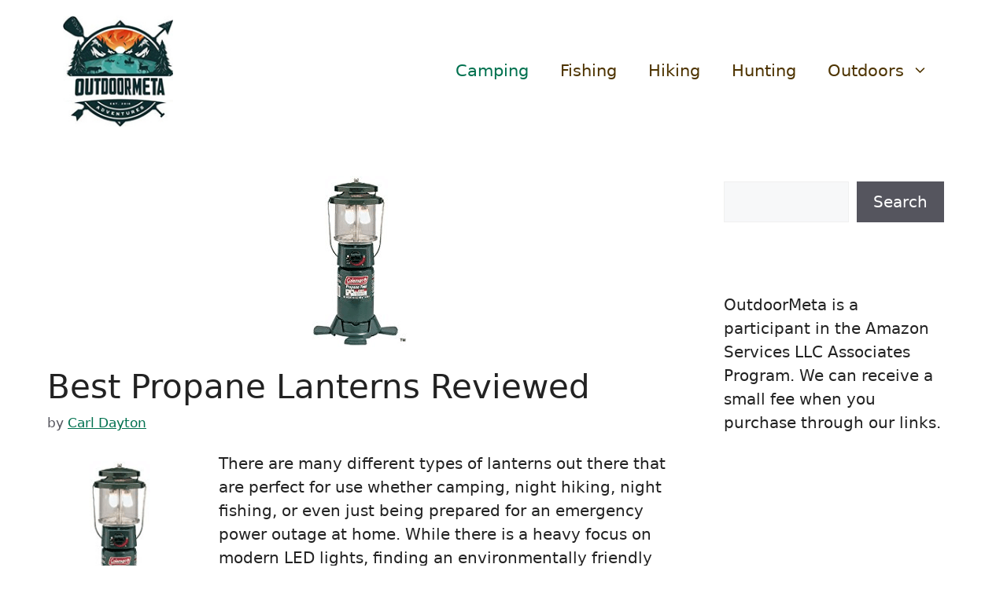

--- FILE ---
content_type: text/html; charset=UTF-8
request_url: https://outdoormeta.com/best-propane-lanterns-reviewed/
body_size: 22289
content:
<!DOCTYPE html><html lang="en-US"><head><meta charset="UTF-8"/>
<script>var __ezHttpConsent={setByCat:function(src,tagType,attributes,category,force,customSetScriptFn=null){var setScript=function(){if(force||window.ezTcfConsent[category]){if(typeof customSetScriptFn==='function'){customSetScriptFn();}else{var scriptElement=document.createElement(tagType);scriptElement.src=src;attributes.forEach(function(attr){for(var key in attr){if(attr.hasOwnProperty(key)){scriptElement.setAttribute(key,attr[key]);}}});var firstScript=document.getElementsByTagName(tagType)[0];firstScript.parentNode.insertBefore(scriptElement,firstScript);}}};if(force||(window.ezTcfConsent&&window.ezTcfConsent.loaded)){setScript();}else if(typeof getEzConsentData==="function"){getEzConsentData().then(function(ezTcfConsent){if(ezTcfConsent&&ezTcfConsent.loaded){setScript();}else{console.error("cannot get ez consent data");force=true;setScript();}});}else{force=true;setScript();console.error("getEzConsentData is not a function");}},};</script>
<script>var ezTcfConsent=window.ezTcfConsent?window.ezTcfConsent:{loaded:false,store_info:false,develop_and_improve_services:false,measure_ad_performance:false,measure_content_performance:false,select_basic_ads:false,create_ad_profile:false,select_personalized_ads:false,create_content_profile:false,select_personalized_content:false,understand_audiences:false,use_limited_data_to_select_content:false,};function getEzConsentData(){return new Promise(function(resolve){document.addEventListener("ezConsentEvent",function(event){var ezTcfConsent=event.detail.ezTcfConsent;resolve(ezTcfConsent);});});}</script>
<script>if(typeof _setEzCookies!=='function'){function _setEzCookies(ezConsentData){var cookies=window.ezCookieQueue;for(var i=0;i<cookies.length;i++){var cookie=cookies[i];if(ezConsentData&&ezConsentData.loaded&&ezConsentData[cookie.tcfCategory]){document.cookie=cookie.name+"="+cookie.value;}}}}
window.ezCookieQueue=window.ezCookieQueue||[];if(typeof addEzCookies!=='function'){function addEzCookies(arr){window.ezCookieQueue=[...window.ezCookieQueue,...arr];}}
addEzCookies([{name:"ezoab_213038",value:"mod1; Path=/; Domain=outdoormeta.com; Max-Age=7200",tcfCategory:"store_info",isEzoic:"true",},{name:"ezosuibasgeneris-1",value:"f1b14b53-71b7-42cd-6aed-f2ec20eb6776; Path=/; Domain=outdoormeta.com; Expires=Sat, 30 Jan 2027 12:48:14 UTC; Secure; SameSite=None",tcfCategory:"understand_audiences",isEzoic:"true",}]);if(window.ezTcfConsent&&window.ezTcfConsent.loaded){_setEzCookies(window.ezTcfConsent);}else if(typeof getEzConsentData==="function"){getEzConsentData().then(function(ezTcfConsent){if(ezTcfConsent&&ezTcfConsent.loaded){_setEzCookies(window.ezTcfConsent);}else{console.error("cannot get ez consent data");_setEzCookies(window.ezTcfConsent);}});}else{console.error("getEzConsentData is not a function");_setEzCookies(window.ezTcfConsent);}</script><script type="text/javascript" data-ezscrex='false' data-cfasync='false'>window._ezaq = Object.assign({"edge_cache_status":12,"edge_response_time":617,"url":"https://outdoormeta.com/best-propane-lanterns-reviewed/"}, typeof window._ezaq !== "undefined" ? window._ezaq : {});</script><script type="text/javascript" data-ezscrex='false' data-cfasync='false'>window._ezaq = Object.assign({"ab_test_id":"mod1"}, typeof window._ezaq !== "undefined" ? window._ezaq : {});window.__ez=window.__ez||{};window.__ez.tf={};</script><script type="text/javascript" data-ezscrex='false' data-cfasync='false'>window.ezDisableAds = true;</script>
<script data-ezscrex='false' data-cfasync='false' data-pagespeed-no-defer>var __ez=__ez||{};__ez.stms=Date.now();__ez.evt={};__ez.script={};__ez.ck=__ez.ck||{};__ez.template={};__ez.template.isOrig=true;window.__ezScriptHost="//www.ezojs.com";__ez.queue=__ez.queue||function(){var e=0,i=0,t=[],n=!1,o=[],r=[],s=!0,a=function(e,i,n,o,r,s,a){var l=arguments.length>7&&void 0!==arguments[7]?arguments[7]:window,d=this;this.name=e,this.funcName=i,this.parameters=null===n?null:w(n)?n:[n],this.isBlock=o,this.blockedBy=r,this.deleteWhenComplete=s,this.isError=!1,this.isComplete=!1,this.isInitialized=!1,this.proceedIfError=a,this.fWindow=l,this.isTimeDelay=!1,this.process=function(){f("... func = "+e),d.isInitialized=!0,d.isComplete=!0,f("... func.apply: "+e);var i=d.funcName.split("."),n=null,o=this.fWindow||window;i.length>3||(n=3===i.length?o[i[0]][i[1]][i[2]]:2===i.length?o[i[0]][i[1]]:o[d.funcName]),null!=n&&n.apply(null,this.parameters),!0===d.deleteWhenComplete&&delete t[e],!0===d.isBlock&&(f("----- F'D: "+d.name),m())}},l=function(e,i,t,n,o,r,s){var a=arguments.length>7&&void 0!==arguments[7]?arguments[7]:window,l=this;this.name=e,this.path=i,this.async=o,this.defer=r,this.isBlock=t,this.blockedBy=n,this.isInitialized=!1,this.isError=!1,this.isComplete=!1,this.proceedIfError=s,this.fWindow=a,this.isTimeDelay=!1,this.isPath=function(e){return"/"===e[0]&&"/"!==e[1]},this.getSrc=function(e){return void 0!==window.__ezScriptHost&&this.isPath(e)&&"banger.js"!==this.name?window.__ezScriptHost+e:e},this.process=function(){l.isInitialized=!0,f("... file = "+e);var i=this.fWindow?this.fWindow.document:document,t=i.createElement("script");t.src=this.getSrc(this.path),!0===o?t.async=!0:!0===r&&(t.defer=!0),t.onerror=function(){var e={url:window.location.href,name:l.name,path:l.path,user_agent:window.navigator.userAgent};"undefined"!=typeof _ezaq&&(e.pageview_id=_ezaq.page_view_id);var i=encodeURIComponent(JSON.stringify(e)),t=new XMLHttpRequest;t.open("GET","//g.ezoic.net/ezqlog?d="+i,!0),t.send(),f("----- ERR'D: "+l.name),l.isError=!0,!0===l.isBlock&&m()},t.onreadystatechange=t.onload=function(){var e=t.readyState;f("----- F'D: "+l.name),e&&!/loaded|complete/.test(e)||(l.isComplete=!0,!0===l.isBlock&&m())},i.getElementsByTagName("head")[0].appendChild(t)}},d=function(e,i){this.name=e,this.path="",this.async=!1,this.defer=!1,this.isBlock=!1,this.blockedBy=[],this.isInitialized=!0,this.isError=!1,this.isComplete=i,this.proceedIfError=!1,this.isTimeDelay=!1,this.process=function(){}};function c(e,i,n,s,a,d,c,u,f){var m=new l(e,i,n,s,a,d,c,f);!0===u?o[e]=m:r[e]=m,t[e]=m,h(m)}function h(e){!0!==u(e)&&0!=s&&e.process()}function u(e){if(!0===e.isTimeDelay&&!1===n)return f(e.name+" blocked = TIME DELAY!"),!0;if(w(e.blockedBy))for(var i=0;i<e.blockedBy.length;i++){var o=e.blockedBy[i];if(!1===t.hasOwnProperty(o))return f(e.name+" blocked = "+o),!0;if(!0===e.proceedIfError&&!0===t[o].isError)return!1;if(!1===t[o].isComplete)return f(e.name+" blocked = "+o),!0}return!1}function f(e){var i=window.location.href,t=new RegExp("[?&]ezq=([^&#]*)","i").exec(i);"1"===(t?t[1]:null)&&console.debug(e)}function m(){++e>200||(f("let's go"),p(o),p(r))}function p(e){for(var i in e)if(!1!==e.hasOwnProperty(i)){var t=e[i];!0===t.isComplete||u(t)||!0===t.isInitialized||!0===t.isError?!0===t.isError?f(t.name+": error"):!0===t.isComplete?f(t.name+": complete already"):!0===t.isInitialized&&f(t.name+": initialized already"):t.process()}}function w(e){return"[object Array]"==Object.prototype.toString.call(e)}return window.addEventListener("load",(function(){setTimeout((function(){n=!0,f("TDELAY -----"),m()}),5e3)}),!1),{addFile:c,addFileOnce:function(e,i,n,o,r,s,a,l,d){t[e]||c(e,i,n,o,r,s,a,l,d)},addDelayFile:function(e,i){var n=new l(e,i,!1,[],!1,!1,!0);n.isTimeDelay=!0,f(e+" ...  FILE! TDELAY"),r[e]=n,t[e]=n,h(n)},addFunc:function(e,n,s,l,d,c,u,f,m,p){!0===c&&(e=e+"_"+i++);var w=new a(e,n,s,l,d,u,f,p);!0===m?o[e]=w:r[e]=w,t[e]=w,h(w)},addDelayFunc:function(e,i,n){var o=new a(e,i,n,!1,[],!0,!0);o.isTimeDelay=!0,f(e+" ...  FUNCTION! TDELAY"),r[e]=o,t[e]=o,h(o)},items:t,processAll:m,setallowLoad:function(e){s=e},markLoaded:function(e){if(e&&0!==e.length){if(e in t){var i=t[e];!0===i.isComplete?f(i.name+" "+e+": error loaded duplicate"):(i.isComplete=!0,i.isInitialized=!0)}else t[e]=new d(e,!0);f("markLoaded dummyfile: "+t[e].name)}},logWhatsBlocked:function(){for(var e in t)!1!==t.hasOwnProperty(e)&&u(t[e])}}}();__ez.evt.add=function(e,t,n){e.addEventListener?e.addEventListener(t,n,!1):e.attachEvent?e.attachEvent("on"+t,n):e["on"+t]=n()},__ez.evt.remove=function(e,t,n){e.removeEventListener?e.removeEventListener(t,n,!1):e.detachEvent?e.detachEvent("on"+t,n):delete e["on"+t]};__ez.script.add=function(e){var t=document.createElement("script");t.src=e,t.async=!0,t.type="text/javascript",document.getElementsByTagName("head")[0].appendChild(t)};__ez.dot=__ez.dot||{};__ez.queue.addFileOnce('/detroitchicago/boise.js', '/detroitchicago/boise.js?gcb=195-0&cb=5', true, [], true, false, true, false);__ez.queue.addFileOnce('/parsonsmaize/abilene.js', '/parsonsmaize/abilene.js?gcb=195-0&cb=e80eca0cdb', true, [], true, false, true, false);__ez.queue.addFileOnce('/parsonsmaize/mulvane.js', '/parsonsmaize/mulvane.js?gcb=195-0&cb=e75e48eec0', true, ['/parsonsmaize/abilene.js'], true, false, true, false);__ez.queue.addFileOnce('/detroitchicago/birmingham.js', '/detroitchicago/birmingham.js?gcb=195-0&cb=539c47377c', true, ['/parsonsmaize/abilene.js'], true, false, true, false);</script>
<script data-ezscrex="false" type="text/javascript" data-cfasync="false">window._ezaq = Object.assign({"ad_cache_level":0,"adpicker_placement_cnt":0,"ai_placeholder_cache_level":0,"ai_placeholder_placement_cnt":-1,"domain":"outdoormeta.com","domain_id":213038,"ezcache_level":1,"ezcache_skip_code":0,"has_bad_image":0,"has_bad_words":0,"is_sitespeed":0,"lt_cache_level":0,"response_size":80291,"response_size_orig":74491,"response_time_orig":737,"template_id":5,"url":"https://outdoormeta.com/best-propane-lanterns-reviewed/","word_count":0,"worst_bad_word_level":0}, typeof window._ezaq !== "undefined" ? window._ezaq : {});__ez.queue.markLoaded('ezaqBaseReady');</script>
<script type='text/javascript' data-ezscrex='false' data-cfasync='false'>
window.ezAnalyticsStatic = true;

function analyticsAddScript(script) {
	var ezDynamic = document.createElement('script');
	ezDynamic.type = 'text/javascript';
	ezDynamic.innerHTML = script;
	document.head.appendChild(ezDynamic);
}
function getCookiesWithPrefix() {
    var allCookies = document.cookie.split(';');
    var cookiesWithPrefix = {};

    for (var i = 0; i < allCookies.length; i++) {
        var cookie = allCookies[i].trim();

        for (var j = 0; j < arguments.length; j++) {
            var prefix = arguments[j];
            if (cookie.indexOf(prefix) === 0) {
                var cookieParts = cookie.split('=');
                var cookieName = cookieParts[0];
                var cookieValue = cookieParts.slice(1).join('=');
                cookiesWithPrefix[cookieName] = decodeURIComponent(cookieValue);
                break; // Once matched, no need to check other prefixes
            }
        }
    }

    return cookiesWithPrefix;
}
function productAnalytics() {
	var d = {"pr":[6],"omd5":"f919258567eee3a5f09be1e282a3d69f","nar":"risk score"};
	d.u = _ezaq.url;
	d.p = _ezaq.page_view_id;
	d.v = _ezaq.visit_uuid;
	d.ab = _ezaq.ab_test_id;
	d.e = JSON.stringify(_ezaq);
	d.ref = document.referrer;
	d.c = getCookiesWithPrefix('active_template', 'ez', 'lp_');
	if(typeof ez_utmParams !== 'undefined') {
		d.utm = ez_utmParams;
	}

	var dataText = JSON.stringify(d);
	var xhr = new XMLHttpRequest();
	xhr.open('POST','/ezais/analytics?cb=1', true);
	xhr.onload = function () {
		if (xhr.status!=200) {
            return;
		}

        if(document.readyState !== 'loading') {
            analyticsAddScript(xhr.response);
            return;
        }

        var eventFunc = function() {
            if(document.readyState === 'loading') {
                return;
            }
            document.removeEventListener('readystatechange', eventFunc, false);
            analyticsAddScript(xhr.response);
        };

        document.addEventListener('readystatechange', eventFunc, false);
	};
	xhr.setRequestHeader('Content-Type','text/plain');
	xhr.send(dataText);
}
__ez.queue.addFunc("productAnalytics", "productAnalytics", null, true, ['ezaqBaseReady'], false, false, false, true);
</script><base href="https://outdoormeta.com/best-propane-lanterns-reviewed/"/>
	
	<title>Best Propane Lanterns Reviewed – OutdoorMeta</title>
<meta name="robots" content="max-image-preview:large"/>
<meta name="viewport" content="width=device-width, initial-scale=1"/><script>
window._wpemojiSettings = {"baseUrl":"https:\/\/s.w.org\/images\/core\/emoji\/14.0.0\/72x72\/","ext":".png","svgUrl":"https:\/\/s.w.org\/images\/core\/emoji\/14.0.0\/svg\/","svgExt":".svg","source":{"concatemoji":"https:\/\/outdoormeta.com\/wp-includes\/js\/wp-emoji-release.min.js?ver=6.4.7"}};
/*! This file is auto-generated */
!function(i,n){var o,s,e;function c(e){try{var t={supportTests:e,timestamp:(new Date).valueOf()};sessionStorage.setItem(o,JSON.stringify(t))}catch(e){}}function p(e,t,n){e.clearRect(0,0,e.canvas.width,e.canvas.height),e.fillText(t,0,0);var t=new Uint32Array(e.getImageData(0,0,e.canvas.width,e.canvas.height).data),r=(e.clearRect(0,0,e.canvas.width,e.canvas.height),e.fillText(n,0,0),new Uint32Array(e.getImageData(0,0,e.canvas.width,e.canvas.height).data));return t.every(function(e,t){return e===r[t]})}function u(e,t,n){switch(t){case"flag":return n(e,"\ud83c\udff3\ufe0f\u200d\u26a7\ufe0f","\ud83c\udff3\ufe0f\u200b\u26a7\ufe0f")?!1:!n(e,"\ud83c\uddfa\ud83c\uddf3","\ud83c\uddfa\u200b\ud83c\uddf3")&&!n(e,"\ud83c\udff4\udb40\udc67\udb40\udc62\udb40\udc65\udb40\udc6e\udb40\udc67\udb40\udc7f","\ud83c\udff4\u200b\udb40\udc67\u200b\udb40\udc62\u200b\udb40\udc65\u200b\udb40\udc6e\u200b\udb40\udc67\u200b\udb40\udc7f");case"emoji":return!n(e,"\ud83e\udef1\ud83c\udffb\u200d\ud83e\udef2\ud83c\udfff","\ud83e\udef1\ud83c\udffb\u200b\ud83e\udef2\ud83c\udfff")}return!1}function f(e,t,n){var r="undefined"!=typeof WorkerGlobalScope&&self instanceof WorkerGlobalScope?new OffscreenCanvas(300,150):i.createElement("canvas"),a=r.getContext("2d",{willReadFrequently:!0}),o=(a.textBaseline="top",a.font="600 32px Arial",{});return e.forEach(function(e){o[e]=t(a,e,n)}),o}function t(e){var t=i.createElement("script");t.src=e,t.defer=!0,i.head.appendChild(t)}"undefined"!=typeof Promise&&(o="wpEmojiSettingsSupports",s=["flag","emoji"],n.supports={everything:!0,everythingExceptFlag:!0},e=new Promise(function(e){i.addEventListener("DOMContentLoaded",e,{once:!0})}),new Promise(function(t){var n=function(){try{var e=JSON.parse(sessionStorage.getItem(o));if("object"==typeof e&&"number"==typeof e.timestamp&&(new Date).valueOf()<e.timestamp+604800&&"object"==typeof e.supportTests)return e.supportTests}catch(e){}return null}();if(!n){if("undefined"!=typeof Worker&&"undefined"!=typeof OffscreenCanvas&&"undefined"!=typeof URL&&URL.createObjectURL&&"undefined"!=typeof Blob)try{var e="postMessage("+f.toString()+"("+[JSON.stringify(s),u.toString(),p.toString()].join(",")+"));",r=new Blob([e],{type:"text/javascript"}),a=new Worker(URL.createObjectURL(r),{name:"wpTestEmojiSupports"});return void(a.onmessage=function(e){c(n=e.data),a.terminate(),t(n)})}catch(e){}c(n=f(s,u,p))}t(n)}).then(function(e){for(var t in e)n.supports[t]=e[t],n.supports.everything=n.supports.everything&&n.supports[t],"flag"!==t&&(n.supports.everythingExceptFlag=n.supports.everythingExceptFlag&&n.supports[t]);n.supports.everythingExceptFlag=n.supports.everythingExceptFlag&&!n.supports.flag,n.DOMReady=!1,n.readyCallback=function(){n.DOMReady=!0}}).then(function(){return e}).then(function(){var e;n.supports.everything||(n.readyCallback(),(e=n.source||{}).concatemoji?t(e.concatemoji):e.wpemoji&&e.twemoji&&(t(e.twemoji),t(e.wpemoji)))}))}((window,document),window._wpemojiSettings);
</script>
<style id="wp-emoji-styles-inline-css">

	img.wp-smiley, img.emoji {
		display: inline !important;
		border: none !important;
		box-shadow: none !important;
		height: 1em !important;
		width: 1em !important;
		margin: 0 0.07em !important;
		vertical-align: -0.1em !important;
		background: none !important;
		padding: 0 !important;
	}
</style>
<link rel="stylesheet" id="wp-block-library-css" href="https://cdn-0.outdoormeta.com/wp-includes/css/dist/block-library/style.min.css?ver=6.4.7" media="all"/>
<style id="classic-theme-styles-inline-css">
/*! This file is auto-generated */
.wp-block-button__link{color:#fff;background-color:#32373c;border-radius:9999px;box-shadow:none;text-decoration:none;padding:calc(.667em + 2px) calc(1.333em + 2px);font-size:1.125em}.wp-block-file__button{background:#32373c;color:#fff;text-decoration:none}
</style>
<style id="global-styles-inline-css">
body{--wp--preset--color--black: #000000;--wp--preset--color--cyan-bluish-gray: #abb8c3;--wp--preset--color--white: #ffffff;--wp--preset--color--pale-pink: #f78da7;--wp--preset--color--vivid-red: #cf2e2e;--wp--preset--color--luminous-vivid-orange: #ff6900;--wp--preset--color--luminous-vivid-amber: #fcb900;--wp--preset--color--light-green-cyan: #7bdcb5;--wp--preset--color--vivid-green-cyan: #00d084;--wp--preset--color--pale-cyan-blue: #8ed1fc;--wp--preset--color--vivid-cyan-blue: #0693e3;--wp--preset--color--vivid-purple: #9b51e0;--wp--preset--color--contrast: var(--contrast);--wp--preset--color--contrast-2: var(--contrast-2);--wp--preset--color--contrast-3: var(--contrast-3);--wp--preset--color--base: var(--base);--wp--preset--color--base-2: var(--base-2);--wp--preset--color--base-3: var(--base-3);--wp--preset--color--accent: var(--accent);--wp--preset--gradient--vivid-cyan-blue-to-vivid-purple: linear-gradient(135deg,rgba(6,147,227,1) 0%,rgb(155,81,224) 100%);--wp--preset--gradient--light-green-cyan-to-vivid-green-cyan: linear-gradient(135deg,rgb(122,220,180) 0%,rgb(0,208,130) 100%);--wp--preset--gradient--luminous-vivid-amber-to-luminous-vivid-orange: linear-gradient(135deg,rgba(252,185,0,1) 0%,rgba(255,105,0,1) 100%);--wp--preset--gradient--luminous-vivid-orange-to-vivid-red: linear-gradient(135deg,rgba(255,105,0,1) 0%,rgb(207,46,46) 100%);--wp--preset--gradient--very-light-gray-to-cyan-bluish-gray: linear-gradient(135deg,rgb(238,238,238) 0%,rgb(169,184,195) 100%);--wp--preset--gradient--cool-to-warm-spectrum: linear-gradient(135deg,rgb(74,234,220) 0%,rgb(151,120,209) 20%,rgb(207,42,186) 40%,rgb(238,44,130) 60%,rgb(251,105,98) 80%,rgb(254,248,76) 100%);--wp--preset--gradient--blush-light-purple: linear-gradient(135deg,rgb(255,206,236) 0%,rgb(152,150,240) 100%);--wp--preset--gradient--blush-bordeaux: linear-gradient(135deg,rgb(254,205,165) 0%,rgb(254,45,45) 50%,rgb(107,0,62) 100%);--wp--preset--gradient--luminous-dusk: linear-gradient(135deg,rgb(255,203,112) 0%,rgb(199,81,192) 50%,rgb(65,88,208) 100%);--wp--preset--gradient--pale-ocean: linear-gradient(135deg,rgb(255,245,203) 0%,rgb(182,227,212) 50%,rgb(51,167,181) 100%);--wp--preset--gradient--electric-grass: linear-gradient(135deg,rgb(202,248,128) 0%,rgb(113,206,126) 100%);--wp--preset--gradient--midnight: linear-gradient(135deg,rgb(2,3,129) 0%,rgb(40,116,252) 100%);--wp--preset--font-size--small: 13px;--wp--preset--font-size--medium: 20px;--wp--preset--font-size--large: 36px;--wp--preset--font-size--x-large: 42px;--wp--preset--spacing--20: 0.44rem;--wp--preset--spacing--30: 0.67rem;--wp--preset--spacing--40: 1rem;--wp--preset--spacing--50: 1.5rem;--wp--preset--spacing--60: 2.25rem;--wp--preset--spacing--70: 3.38rem;--wp--preset--spacing--80: 5.06rem;--wp--preset--shadow--natural: 6px 6px 9px rgba(0, 0, 0, 0.2);--wp--preset--shadow--deep: 12px 12px 50px rgba(0, 0, 0, 0.4);--wp--preset--shadow--sharp: 6px 6px 0px rgba(0, 0, 0, 0.2);--wp--preset--shadow--outlined: 6px 6px 0px -3px rgba(255, 255, 255, 1), 6px 6px rgba(0, 0, 0, 1);--wp--preset--shadow--crisp: 6px 6px 0px rgba(0, 0, 0, 1);}:where(.is-layout-flex){gap: 0.5em;}:where(.is-layout-grid){gap: 0.5em;}body .is-layout-flow > .alignleft{float: left;margin-inline-start: 0;margin-inline-end: 2em;}body .is-layout-flow > .alignright{float: right;margin-inline-start: 2em;margin-inline-end: 0;}body .is-layout-flow > .aligncenter{margin-left: auto !important;margin-right: auto !important;}body .is-layout-constrained > .alignleft{float: left;margin-inline-start: 0;margin-inline-end: 2em;}body .is-layout-constrained > .alignright{float: right;margin-inline-start: 2em;margin-inline-end: 0;}body .is-layout-constrained > .aligncenter{margin-left: auto !important;margin-right: auto !important;}body .is-layout-constrained > :where(:not(.alignleft):not(.alignright):not(.alignfull)){max-width: var(--wp--style--global--content-size);margin-left: auto !important;margin-right: auto !important;}body .is-layout-constrained > .alignwide{max-width: var(--wp--style--global--wide-size);}body .is-layout-flex{display: flex;}body .is-layout-flex{flex-wrap: wrap;align-items: center;}body .is-layout-flex > *{margin: 0;}body .is-layout-grid{display: grid;}body .is-layout-grid > *{margin: 0;}:where(.wp-block-columns.is-layout-flex){gap: 2em;}:where(.wp-block-columns.is-layout-grid){gap: 2em;}:where(.wp-block-post-template.is-layout-flex){gap: 1.25em;}:where(.wp-block-post-template.is-layout-grid){gap: 1.25em;}.has-black-color{color: var(--wp--preset--color--black) !important;}.has-cyan-bluish-gray-color{color: var(--wp--preset--color--cyan-bluish-gray) !important;}.has-white-color{color: var(--wp--preset--color--white) !important;}.has-pale-pink-color{color: var(--wp--preset--color--pale-pink) !important;}.has-vivid-red-color{color: var(--wp--preset--color--vivid-red) !important;}.has-luminous-vivid-orange-color{color: var(--wp--preset--color--luminous-vivid-orange) !important;}.has-luminous-vivid-amber-color{color: var(--wp--preset--color--luminous-vivid-amber) !important;}.has-light-green-cyan-color{color: var(--wp--preset--color--light-green-cyan) !important;}.has-vivid-green-cyan-color{color: var(--wp--preset--color--vivid-green-cyan) !important;}.has-pale-cyan-blue-color{color: var(--wp--preset--color--pale-cyan-blue) !important;}.has-vivid-cyan-blue-color{color: var(--wp--preset--color--vivid-cyan-blue) !important;}.has-vivid-purple-color{color: var(--wp--preset--color--vivid-purple) !important;}.has-black-background-color{background-color: var(--wp--preset--color--black) !important;}.has-cyan-bluish-gray-background-color{background-color: var(--wp--preset--color--cyan-bluish-gray) !important;}.has-white-background-color{background-color: var(--wp--preset--color--white) !important;}.has-pale-pink-background-color{background-color: var(--wp--preset--color--pale-pink) !important;}.has-vivid-red-background-color{background-color: var(--wp--preset--color--vivid-red) !important;}.has-luminous-vivid-orange-background-color{background-color: var(--wp--preset--color--luminous-vivid-orange) !important;}.has-luminous-vivid-amber-background-color{background-color: var(--wp--preset--color--luminous-vivid-amber) !important;}.has-light-green-cyan-background-color{background-color: var(--wp--preset--color--light-green-cyan) !important;}.has-vivid-green-cyan-background-color{background-color: var(--wp--preset--color--vivid-green-cyan) !important;}.has-pale-cyan-blue-background-color{background-color: var(--wp--preset--color--pale-cyan-blue) !important;}.has-vivid-cyan-blue-background-color{background-color: var(--wp--preset--color--vivid-cyan-blue) !important;}.has-vivid-purple-background-color{background-color: var(--wp--preset--color--vivid-purple) !important;}.has-black-border-color{border-color: var(--wp--preset--color--black) !important;}.has-cyan-bluish-gray-border-color{border-color: var(--wp--preset--color--cyan-bluish-gray) !important;}.has-white-border-color{border-color: var(--wp--preset--color--white) !important;}.has-pale-pink-border-color{border-color: var(--wp--preset--color--pale-pink) !important;}.has-vivid-red-border-color{border-color: var(--wp--preset--color--vivid-red) !important;}.has-luminous-vivid-orange-border-color{border-color: var(--wp--preset--color--luminous-vivid-orange) !important;}.has-luminous-vivid-amber-border-color{border-color: var(--wp--preset--color--luminous-vivid-amber) !important;}.has-light-green-cyan-border-color{border-color: var(--wp--preset--color--light-green-cyan) !important;}.has-vivid-green-cyan-border-color{border-color: var(--wp--preset--color--vivid-green-cyan) !important;}.has-pale-cyan-blue-border-color{border-color: var(--wp--preset--color--pale-cyan-blue) !important;}.has-vivid-cyan-blue-border-color{border-color: var(--wp--preset--color--vivid-cyan-blue) !important;}.has-vivid-purple-border-color{border-color: var(--wp--preset--color--vivid-purple) !important;}.has-vivid-cyan-blue-to-vivid-purple-gradient-background{background: var(--wp--preset--gradient--vivid-cyan-blue-to-vivid-purple) !important;}.has-light-green-cyan-to-vivid-green-cyan-gradient-background{background: var(--wp--preset--gradient--light-green-cyan-to-vivid-green-cyan) !important;}.has-luminous-vivid-amber-to-luminous-vivid-orange-gradient-background{background: var(--wp--preset--gradient--luminous-vivid-amber-to-luminous-vivid-orange) !important;}.has-luminous-vivid-orange-to-vivid-red-gradient-background{background: var(--wp--preset--gradient--luminous-vivid-orange-to-vivid-red) !important;}.has-very-light-gray-to-cyan-bluish-gray-gradient-background{background: var(--wp--preset--gradient--very-light-gray-to-cyan-bluish-gray) !important;}.has-cool-to-warm-spectrum-gradient-background{background: var(--wp--preset--gradient--cool-to-warm-spectrum) !important;}.has-blush-light-purple-gradient-background{background: var(--wp--preset--gradient--blush-light-purple) !important;}.has-blush-bordeaux-gradient-background{background: var(--wp--preset--gradient--blush-bordeaux) !important;}.has-luminous-dusk-gradient-background{background: var(--wp--preset--gradient--luminous-dusk) !important;}.has-pale-ocean-gradient-background{background: var(--wp--preset--gradient--pale-ocean) !important;}.has-electric-grass-gradient-background{background: var(--wp--preset--gradient--electric-grass) !important;}.has-midnight-gradient-background{background: var(--wp--preset--gradient--midnight) !important;}.has-small-font-size{font-size: var(--wp--preset--font-size--small) !important;}.has-medium-font-size{font-size: var(--wp--preset--font-size--medium) !important;}.has-large-font-size{font-size: var(--wp--preset--font-size--large) !important;}.has-x-large-font-size{font-size: var(--wp--preset--font-size--x-large) !important;}
.wp-block-navigation a:where(:not(.wp-element-button)){color: inherit;}
:where(.wp-block-post-template.is-layout-flex){gap: 1.25em;}:where(.wp-block-post-template.is-layout-grid){gap: 1.25em;}
:where(.wp-block-columns.is-layout-flex){gap: 2em;}:where(.wp-block-columns.is-layout-grid){gap: 2em;}
.wp-block-pullquote{font-size: 1.5em;line-height: 1.6;}
</style>
<link rel="stylesheet" id="ez-toc-css" href="https://cdn-0.outdoormeta.com/wp-content/plugins/easy-table-of-contents/assets/css/screen.min.css?ver=2.0.63" media="all"/>
<style id="ez-toc-inline-css">
div#ez-toc-container .ez-toc-title {font-size: 120%;}div#ez-toc-container .ez-toc-title {font-weight: 500;}div#ez-toc-container ul li {font-size: 95%;}div#ez-toc-container ul li {font-weight: 500;}div#ez-toc-container nav ul ul li {font-size: 90%;}
.ez-toc-container-direction {direction: ltr;}.ez-toc-counter ul{counter-reset: item ;}.ez-toc-counter nav ul li a::before {content: counters(item, ".", decimal) ". ";display: inline-block;counter-increment: item;flex-grow: 0;flex-shrink: 0;margin-right: .2em; float: left; }.ez-toc-widget-direction {direction: ltr;}.ez-toc-widget-container ul{counter-reset: item ;}.ez-toc-widget-container nav ul li a::before {content: counters(item, ".", decimal) ". ";display: inline-block;counter-increment: item;flex-grow: 0;flex-shrink: 0;margin-right: .2em; float: left; }
</style>
<link rel="stylesheet" id="lazyload-video-css-css" href="https://cdn-0.outdoormeta.com/wp-content/plugins/lazy-load-for-videos/public/css/lazyload-shared.css?ver=2.18.3" media="all"/>
<style id="lazyload-video-css-inline-css">
.entry-content a.lazy-load-youtube, a.lazy-load-youtube, .lazy-load-vimeo{ background-size: cover; }.titletext.youtube { display: none; }.lazy-load-div:before { content: "\25B6"; text-shadow: 0px 0px 60px rgba(0,0,0,0.8); }
</style>
<link rel="stylesheet" id="generate-style-css" href="https://cdn-0.outdoormeta.com/wp-content/themes/generatepress/assets/css/main.min.css?ver=3.4.0" media="all"/>
<style id="generate-style-inline-css">
body{background-color:var(--base-3);color:var(--contrast);}a{color:var(--accent);}a{text-decoration:underline;}.entry-title a, .site-branding a, a.button, .wp-block-button__link, .main-navigation a{text-decoration:none;}a:hover, a:focus, a:active{color:var(--contrast);}.wp-block-group__inner-container{max-width:1200px;margin-left:auto;margin-right:auto;}.site-header .header-image{width:140px;}:root{--contrast:#222222;--contrast-2:#575760;--contrast-3:#b2b2be;--base:#f0f0f0;--base-2:#f7f8f9;--base-3:#ffffff;--accent:#00714f;}:root .has-contrast-color{color:var(--contrast);}:root .has-contrast-background-color{background-color:var(--contrast);}:root .has-contrast-2-color{color:var(--contrast-2);}:root .has-contrast-2-background-color{background-color:var(--contrast-2);}:root .has-contrast-3-color{color:var(--contrast-3);}:root .has-contrast-3-background-color{background-color:var(--contrast-3);}:root .has-base-color{color:var(--base);}:root .has-base-background-color{background-color:var(--base);}:root .has-base-2-color{color:var(--base-2);}:root .has-base-2-background-color{background-color:var(--base-2);}:root .has-base-3-color{color:var(--base-3);}:root .has-base-3-background-color{background-color:var(--base-3);}:root .has-accent-color{color:var(--accent);}:root .has-accent-background-color{background-color:var(--accent);}body, button, input, select, textarea{font-size:20px;}.main-navigation a, .main-navigation .menu-toggle, .main-navigation .menu-bar-items{font-size:21px;}.top-bar{background-color:#636363;color:#ffffff;}.top-bar a{color:#ffffff;}.top-bar a:hover{color:#303030;}.site-header{background-color:var(--base-3);}.main-title a,.main-title a:hover{color:var(--contrast);}.site-description{color:var(--contrast-2);}.mobile-menu-control-wrapper .menu-toggle,.mobile-menu-control-wrapper .menu-toggle:hover,.mobile-menu-control-wrapper .menu-toggle:focus,.has-inline-mobile-toggle #site-navigation.toggled{background-color:rgba(0, 0, 0, 0.02);}.main-navigation,.main-navigation ul ul{background-color:var(--base-3);}.main-navigation .main-nav ul li a, .main-navigation .menu-toggle, .main-navigation .menu-bar-items{color:#4e3400;}.main-navigation .main-nav ul li:not([class*="current-menu-"]):hover > a, .main-navigation .main-nav ul li:not([class*="current-menu-"]):focus > a, .main-navigation .main-nav ul li.sfHover:not([class*="current-menu-"]) > a, .main-navigation .menu-bar-item:hover > a, .main-navigation .menu-bar-item.sfHover > a{color:var(--accent);}button.menu-toggle:hover,button.menu-toggle:focus{color:#4e3400;}.main-navigation .main-nav ul li[class*="current-menu-"] > a{color:var(--accent);}.navigation-search input[type="search"],.navigation-search input[type="search"]:active, .navigation-search input[type="search"]:focus, .main-navigation .main-nav ul li.search-item.active > a, .main-navigation .menu-bar-items .search-item.active > a{color:var(--accent);}.main-navigation ul ul{background-color:var(--base);}.separate-containers .inside-article, .separate-containers .comments-area, .separate-containers .page-header, .one-container .container, .separate-containers .paging-navigation, .inside-page-header{background-color:var(--base-3);}.entry-title a{color:var(--contrast);}.entry-title a:hover{color:var(--contrast-2);}.entry-meta{color:var(--contrast-2);}.sidebar .widget{background-color:var(--base-3);}.footer-widgets{background-color:var(--base-3);}.site-info{background-color:var(--base-2);}input[type="text"],input[type="email"],input[type="url"],input[type="password"],input[type="search"],input[type="tel"],input[type="number"],textarea,select{color:var(--contrast);background-color:var(--base-2);border-color:var(--base);}input[type="text"]:focus,input[type="email"]:focus,input[type="url"]:focus,input[type="password"]:focus,input[type="search"]:focus,input[type="tel"]:focus,input[type="number"]:focus,textarea:focus,select:focus{color:var(--contrast);background-color:var(--base-2);border-color:var(--contrast-3);}button,html input[type="button"],input[type="reset"],input[type="submit"],a.button,a.wp-block-button__link:not(.has-background){color:#ffffff;background-color:#55555e;}button:hover,html input[type="button"]:hover,input[type="reset"]:hover,input[type="submit"]:hover,a.button:hover,button:focus,html input[type="button"]:focus,input[type="reset"]:focus,input[type="submit"]:focus,a.button:focus,a.wp-block-button__link:not(.has-background):active,a.wp-block-button__link:not(.has-background):focus,a.wp-block-button__link:not(.has-background):hover{color:#ffffff;background-color:#3f4047;}a.generate-back-to-top{background-color:rgba( 0,0,0,0.4 );color:#ffffff;}a.generate-back-to-top:hover,a.generate-back-to-top:focus{background-color:rgba( 0,0,0,0.6 );color:#ffffff;}:root{--gp-search-modal-bg-color:var(--base-3);--gp-search-modal-text-color:var(--contrast);--gp-search-modal-overlay-bg-color:rgba(0,0,0,0.2);}@media (max-width:768px){.main-navigation .menu-bar-item:hover > a, .main-navigation .menu-bar-item.sfHover > a{background:none;color:#4e3400;}}.nav-below-header .main-navigation .inside-navigation.grid-container, .nav-above-header .main-navigation .inside-navigation.grid-container{padding:0px 20px 0px 20px;}.separate-containers .inside-article, .separate-containers .comments-area, .separate-containers .page-header, .separate-containers .paging-navigation, .one-container .site-content, .inside-page-header{padding:20px 20px 40px 20px;}.site-main .wp-block-group__inner-container{padding:20px 20px 40px 20px;}.separate-containers .paging-navigation{padding-top:20px;padding-bottom:20px;}.entry-content .alignwide, body:not(.no-sidebar) .entry-content .alignfull{margin-left:-20px;width:calc(100% + 40px);max-width:calc(100% + 40px);}.one-container.right-sidebar .site-main,.one-container.both-right .site-main{margin-right:20px;}.one-container.left-sidebar .site-main,.one-container.both-left .site-main{margin-left:20px;}.one-container.both-sidebars .site-main{margin:0px 20px 0px 20px;}.sidebar .widget, .page-header, .widget-area .main-navigation, .site-main > *{margin-bottom:10px;}.separate-containers .site-main{margin:10px;}.both-right .inside-left-sidebar,.both-left .inside-left-sidebar{margin-right:5px;}.both-right .inside-right-sidebar,.both-left .inside-right-sidebar{margin-left:5px;}.separate-containers .featured-image{margin-top:10px;}.separate-containers .inside-right-sidebar, .separate-containers .inside-left-sidebar{margin-top:10px;margin-bottom:10px;}.rtl .menu-item-has-children .dropdown-menu-toggle{padding-left:20px;}.rtl .main-navigation .main-nav ul li.menu-item-has-children > a{padding-right:20px;}@media (max-width:768px){.separate-containers .inside-article, .separate-containers .comments-area, .separate-containers .page-header, .separate-containers .paging-navigation, .one-container .site-content, .inside-page-header{padding:30px;}.site-main .wp-block-group__inner-container{padding:30px;}.inside-top-bar{padding-right:30px;padding-left:30px;}.inside-header{padding-right:30px;padding-left:30px;}.widget-area .widget{padding-top:30px;padding-right:30px;padding-bottom:30px;padding-left:30px;}.footer-widgets-container{padding-top:30px;padding-right:30px;padding-bottom:30px;padding-left:30px;}.inside-site-info{padding-right:30px;padding-left:30px;}.entry-content .alignwide, body:not(.no-sidebar) .entry-content .alignfull{margin-left:-30px;width:calc(100% + 60px);max-width:calc(100% + 60px);}.one-container .site-main .paging-navigation{margin-bottom:10px;}}/* End cached CSS */.is-right-sidebar{width:30%;}.is-left-sidebar{width:30%;}.site-content .content-area{width:70%;}@media (max-width:768px){.main-navigation .menu-toggle,.sidebar-nav-mobile:not(#sticky-placeholder){display:block;}.main-navigation ul,.gen-sidebar-nav,.main-navigation:not(.slideout-navigation):not(.toggled) .main-nav > ul,.has-inline-mobile-toggle #site-navigation .inside-navigation > *:not(.navigation-search):not(.main-nav){display:none;}.nav-align-right .inside-navigation,.nav-align-center .inside-navigation{justify-content:space-between;}.has-inline-mobile-toggle .mobile-menu-control-wrapper{display:flex;flex-wrap:wrap;}.has-inline-mobile-toggle .inside-header{flex-direction:row;text-align:left;flex-wrap:wrap;}.has-inline-mobile-toggle .header-widget,.has-inline-mobile-toggle #site-navigation{flex-basis:100%;}.nav-float-left .has-inline-mobile-toggle #site-navigation{order:10;}}
.post-image:not(:first-child), .page-content:not(:first-child), .entry-content:not(:first-child), .entry-summary:not(:first-child), footer.entry-meta{margin-top:1.2em;}.post-image-above-header .inside-article div.featured-image, .post-image-above-header .inside-article div.post-image{margin-bottom:1.2em;}
</style>
<link rel="stylesheet" id="tablepress-default-css" href="https://cdn-0.outdoormeta.com/wp-content/plugins/tablepress/css/build/default.css?ver=2.2.5" media="all"/>
<link rel="stylesheet" id="generate-blog-images-css" href="https://cdn-0.outdoormeta.com/wp-content/plugins/gp-premium/blog/functions/css/featured-images.min.css?ver=2.4.0" media="all"/>
<link rel="https://api.w.org/" href="https://outdoormeta.com/wp-json/"/><link rel="alternate" type="application/json" href="https://outdoormeta.com/wp-json/wp/v2/posts/2707"/><link rel="canonical" href="https://outdoormeta.com/best-propane-lanterns-reviewed/"/>
<link rel="alternate" type="application/json+oembed" href="https://outdoormeta.com/wp-json/oembed/1.0/embed?url=https%3A%2F%2Foutdoormeta.com%2Fbest-propane-lanterns-reviewed%2F"/>
<link rel="alternate" type="text/xml+oembed" href="https://outdoormeta.com/wp-json/oembed/1.0/embed?url=https%3A%2F%2Foutdoormeta.com%2Fbest-propane-lanterns-reviewed%2F&amp;format=xml"/>
<!-- Global site tag (gtag.js) - Google Analytics -->
<script async="" src="https://www.googletagmanager.com/gtag/js?id=UA-38157590-53"></script>
<script>
  window.dataLayer = window.dataLayer || [];
  function gtag(){dataLayer.push(arguments);}
  gtag('js', new Date());

  gtag('config', 'UA-38157590-53');
</script>	<!-- Fonts Plugin CSS - https://fontsplugin.com/ -->
	<style>
			</style>
	<!-- Fonts Plugin CSS -->
	<script type='text/javascript'>
var ezoTemplate = 'orig_site';
var ezouid = '1';
var ezoFormfactor = '1';
</script><script data-ezscrex="false" type='text/javascript'>
var soc_app_id = '0';
var did = 213038;
var ezdomain = 'outdoormeta.com';
var ezoicSearchable = 1;
</script></head>

<body class="post-template-default single single-post postid-2707 single-format-standard wp-custom-logo wp-embed-responsive post-image-above-header post-image-aligned-center right-sidebar nav-float-right separate-containers header-aligned-left dropdown-hover featured-image-active" itemtype="https://schema.org/Blog" itemscope="">
	<a class="screen-reader-text skip-link" href="#content" title="Skip to content">Skip to content</a>		<header class="site-header has-inline-mobile-toggle" id="masthead" aria-label="Site" itemtype="https://schema.org/WPHeader" itemscope="">
			<div class="inside-header grid-container">
				<div class="site-logo">
					<a href="https://outdoormeta.com/" rel="home">
						<img class="header-image is-logo-image" alt="OutdoorMeta" src="https://cdn-0.outdoormeta.com/wp-content/uploads/2020/05/rsz_logo.jpg" width="480" height="465"/>
					</a>
				</div>	<nav class="main-navigation mobile-menu-control-wrapper" id="mobile-menu-control-wrapper" aria-label="Mobile Toggle">
				<button data-nav="site-navigation" class="menu-toggle" aria-controls="primary-menu" aria-expanded="false">
			<span class="gp-icon icon-menu-bars"><svg viewBox="0 0 512 512" aria-hidden="true" xmlns="http://www.w3.org/2000/svg" width="1em" height="1em"><path d="M0 96c0-13.255 10.745-24 24-24h464c13.255 0 24 10.745 24 24s-10.745 24-24 24H24c-13.255 0-24-10.745-24-24zm0 160c0-13.255 10.745-24 24-24h464c13.255 0 24 10.745 24 24s-10.745 24-24 24H24c-13.255 0-24-10.745-24-24zm0 160c0-13.255 10.745-24 24-24h464c13.255 0 24 10.745 24 24s-10.745 24-24 24H24c-13.255 0-24-10.745-24-24z"></path></svg><svg viewBox="0 0 512 512" aria-hidden="true" xmlns="http://www.w3.org/2000/svg" width="1em" height="1em"><path d="M71.029 71.029c9.373-9.372 24.569-9.372 33.942 0L256 222.059l151.029-151.03c9.373-9.372 24.569-9.372 33.942 0 9.372 9.373 9.372 24.569 0 33.942L289.941 256l151.03 151.029c9.372 9.373 9.372 24.569 0 33.942-9.373 9.372-24.569 9.372-33.942 0L256 289.941l-151.029 151.03c-9.373 9.372-24.569 9.372-33.942 0-9.372-9.373-9.372-24.569 0-33.942L222.059 256 71.029 104.971c-9.372-9.373-9.372-24.569 0-33.942z"></path></svg></span><span class="screen-reader-text">Menu</span>		</button>
	</nav>
			<nav class="main-navigation sub-menu-right" id="site-navigation" aria-label="Primary" itemtype="https://schema.org/SiteNavigationElement" itemscope="">
			<div class="inside-navigation grid-container">
								<button class="menu-toggle" aria-controls="primary-menu" aria-expanded="false">
					<span class="gp-icon icon-menu-bars"><svg viewBox="0 0 512 512" aria-hidden="true" xmlns="http://www.w3.org/2000/svg" width="1em" height="1em"><path d="M0 96c0-13.255 10.745-24 24-24h464c13.255 0 24 10.745 24 24s-10.745 24-24 24H24c-13.255 0-24-10.745-24-24zm0 160c0-13.255 10.745-24 24-24h464c13.255 0 24 10.745 24 24s-10.745 24-24 24H24c-13.255 0-24-10.745-24-24zm0 160c0-13.255 10.745-24 24-24h464c13.255 0 24 10.745 24 24s-10.745 24-24 24H24c-13.255 0-24-10.745-24-24z"></path></svg><svg viewBox="0 0 512 512" aria-hidden="true" xmlns="http://www.w3.org/2000/svg" width="1em" height="1em"><path d="M71.029 71.029c9.373-9.372 24.569-9.372 33.942 0L256 222.059l151.029-151.03c9.373-9.372 24.569-9.372 33.942 0 9.372 9.373 9.372 24.569 0 33.942L289.941 256l151.03 151.029c9.372 9.373 9.372 24.569 0 33.942-9.373 9.372-24.569 9.372-33.942 0L256 289.941l-151.029 151.03c-9.373 9.372-24.569 9.372-33.942 0-9.372-9.373-9.372-24.569 0-33.942L222.059 256 71.029 104.971c-9.372-9.373-9.372-24.569 0-33.942z"></path></svg></span><span class="mobile-menu">Menu</span>				</button>
				<div id="primary-menu" class="main-nav"><ul id="menu-main-menu" class=" menu sf-menu"><li id="menu-item-8119" class="menu-item menu-item-type-taxonomy menu-item-object-category current-post-ancestor current-menu-parent current-post-parent menu-item-8119"><a href="https://outdoormeta.com/category/camping/">Camping</a></li>
<li id="menu-item-8120" class="menu-item menu-item-type-taxonomy menu-item-object-category menu-item-8120"><a href="https://outdoormeta.com/category/fishing/">Fishing</a></li>
<li id="menu-item-8121" class="menu-item menu-item-type-taxonomy menu-item-object-category menu-item-8121"><a href="https://outdoormeta.com/category/hiking/">Hiking</a></li>
<li id="menu-item-8122" class="menu-item menu-item-type-taxonomy menu-item-object-category menu-item-8122"><a href="https://outdoormeta.com/category/hunting/">Hunting</a></li>
<li id="menu-item-8123" class="menu-item menu-item-type-taxonomy menu-item-object-category menu-item-has-children menu-item-8123"><a href="https://outdoormeta.com/category/outdoors/">Outdoors<span role="presentation" class="dropdown-menu-toggle"><span class="gp-icon icon-arrow"><svg viewBox="0 0 330 512" aria-hidden="true" xmlns="http://www.w3.org/2000/svg" width="1em" height="1em"><path d="M305.913 197.085c0 2.266-1.133 4.815-2.833 6.514L171.087 335.593c-1.7 1.7-4.249 2.832-6.515 2.832s-4.815-1.133-6.515-2.832L26.064 203.599c-1.7-1.7-2.832-4.248-2.832-6.514s1.132-4.816 2.832-6.515l14.162-14.163c1.7-1.699 3.966-2.832 6.515-2.832 2.266 0 4.815 1.133 6.515 2.832l111.316 111.317 111.316-111.317c1.7-1.699 4.249-2.832 6.515-2.832s4.815 1.133 6.515 2.832l14.162 14.163c1.7 1.7 2.833 4.249 2.833 6.515z"></path></svg></span></span></a>
<ul class="sub-menu">
	<li id="menu-item-8124" class="menu-item menu-item-type-taxonomy menu-item-object-category menu-item-8124"><a href="https://outdoormeta.com/category/survival/">Survival</a></li>
	<li id="menu-item-8225" class="menu-item menu-item-type-taxonomy menu-item-object-category menu-item-8225"><a href="https://outdoormeta.com/category/solar/">Solar</a></li>
	<li id="menu-item-8125" class="menu-item menu-item-type-taxonomy menu-item-object-category menu-item-8125"><a href="https://outdoormeta.com/category/winter/">Winter</a></li>
</ul>
</li>
</ul></div>			</div>
		</nav>
					</div>
		</header>
		
	<div class="site grid-container container hfeed" id="page">
				<div class="site-content" id="content">
			
	<div class="content-area" id="primary">
		<main class="site-main" id="main">
			
<article id="post-2707" class="post-2707 post type-post status-publish format-standard has-post-thumbnail hentry category-camping tag-camping-lanterns" itemtype="https://schema.org/CreativeWork" itemscope="">
	<div class="inside-article">
		<div class="featured-image  page-header-image-single ">
				<img width="198" height="233" src="https://cdn-0.outdoormeta.com/wp-content/uploads/2017/05/Coleman_Deluxe_PerfectFlow_Propane_Lantern.png" class="attachment-full size-full" alt="green coleman propane camping lantern" itemprop="image" decoding="async"/>
			</div>			<header class="entry-header">
				<h1 class="entry-title" itemprop="headline">Best Propane Lanterns Reviewed</h1>		<div class="entry-meta">
			<span class="byline">by <span class="author vcard" itemprop="author" itemtype="https://schema.org/Person" itemscope=""><a class="url fn n" href="https://outdoormeta.com/author/carl-dayton/" title="View all posts by Carl Dayton" rel="author" itemprop="url"><span class="author-name" itemprop="name">Carl Dayton</span></a></span></span> 		</div>
					</header>
			
		<div class="entry-content" itemprop="text">
			<figure id="attachment_2960" aria-describedby="caption-attachment-2960" style="width: 188px" class="wp-caption alignleft"><img decoding="async" class="size-full wp-image-2960" src="https://cdn-0.outdoormeta.com/wp-content/uploads/2017/05/Coleman_Deluxe_PerfectFlow_Propane_Lantern.png" alt="green coleman propane camping lantern" width="198" height="233"/><figcaption id="caption-attachment-2960" class="wp-caption-text"><em><strong>One example of Coleman’s multiple outstanding lines of propane lanterns.</strong></em></figcaption></figure>
<p>There are many different types of lanterns out there that are perfect for use whether camping, night hiking, night fishing, or even just being prepared for an emergency power outage at home. While there is a heavy focus on modern LED lights, finding an environmentally friendly rechargeable solar lantern that will last even when the clouds are out for long stretches of time, there are good reasons to go more old school and take a look at the excellent potential many good propane emergency lanterns offer.</p>
<p>These really bring back the memories of camping with <a href="http://www.scouting.org/" target="_blank" rel="noopener noreferrer">Scouts</a> for my brother and I since our Troop always had <a href="https://www.coleman.com/" target="_blank" rel="noopener noreferrer">Coleman</a> lanterns that used kerosene or propane.</p>
<p>Many of the top rated propane lanterns are also multi-fuel lanterns that can use propane or a lamp oil blend. This has been a smart move that makes propane lanterns a bit more diversified because sometimes it’s easier to find a camp fuel blend for lanterns as opposed to sheer propane. That being said, this means there are a variety of options that makes it easier to keep the lamps fueled. That being said, the pure propane lanterns that are still manufactured by Coleman are outstanding and definitely worth a serious look for the serious outdoor enthusiast and camper.</p>

<table id="tablepress-34" class="tablepress tablepress-id-34">
<thead>
<tr class="row-1 odd">
	<th class="column-1">Name</th><th class="column-2">Brief Description</th><th class="column-3">Avg Cost</th><th class="column-4">Avg Grade</th>
</tr>
</thead>
<tbody class="row-hover">
<tr class="row-2 even">
	<td class="column-1"><a href="https://www.amazon.com/Coleman-2000006544-Deluxe-PerfectFlow-Lantern/dp/B0009PUQFU/ref=as_li_ss_tl?ie=UTF8&amp;qid=1494124255&amp;sr=8-1&amp;keywords=propane+lanterns&amp;linkCode=sl1&amp;tag=outdoormeta-20&amp;linkId=0e9dc0fed65c96fb1a1c6444eace7118"><img decoding="async" width="100px" src="https://images-na.ssl-images-amazon.com/images/I/41NMZYCQQ3L._AC_US218_.jpg"/></a> <br/>
<a href="https://www.amazon.com/Coleman-2000006544-Deluxe-PerfectFlow-Lantern/dp/B0009PUQFU/ref=as_li_ss_tl?ie=UTF8&amp;qid=1494124255&amp;sr=8-1&amp;keywords=propane+lanterns&amp;linkCode=sl1&amp;tag=outdoormeta-20&amp;linkId=0e9dc0fed65c96fb1a1c6444eace7118">Coleman Deluxe PerfectFlow Lantern</a></td><td class="column-2">Top rated propane camping lantern from Coleman.</td><td class="column-3">$$</td><td class="column-4">4.7</td>
</tr>
<tr class="row-3 odd">
	<td class="column-1"><a href="https://www.amazon.com/Coleman-2000012538-NorthStar-Propane-Lantern/dp/B00DIIOHMI/ref=as_li_ss_tl?ie=UTF8&amp;qid=1494124255&amp;sr=8-11&amp;keywords=propane+lanterns&amp;linkCode=sl1&amp;tag=outdoormeta-20&amp;linkId=289ab3d63b0aa8a9d2d4d5136f594fd4"><img decoding="async" width="100px" src="https://images-na.ssl-images-amazon.com/images/I/41pPT9B4B5L._AC_US218_.jpg"/></a> <br/>
<a href="https://www.amazon.com/Coleman-2000012538-NorthStar-Propane-Lantern/dp/B00DIIOHMI/ref=as_li_ss_tl?ie=UTF8&amp;qid=1494124255&amp;sr=8-11&amp;keywords=propane+lanterns&amp;linkCode=sl1&amp;tag=outdoormeta-20&amp;linkId=289ab3d63b0aa8a9d2d4d5136f594fd4">Coleman NorthStar Propane Lantern</a></td><td class="column-2">The official lanterns of the National Park Foundation.</td><td class="column-3">$$$</td><td class="column-4">4.5</td>
</tr>
<tr class="row-4 even">
	<td class="column-1"><a href="https://www.amazon.com/Coleman-2000026392-Compact-Propane-Lantern/dp/B0009PUR54/ref=as_li_ss_tl?ie=UTF8&amp;qid=1494124255&amp;sr=8-9&amp;keywords=propane+lanterns&amp;linkCode=sl1&amp;tag=outdoormeta-20&amp;linkId=62be18f9313535ebfd6082e7c2f2e231"><img decoding="async" width="100px" src="https://images-na.ssl-images-amazon.com/images/I/41NcLqt7UyL._AC_US218_.jpg"/></a> <br/>
<a href="https://www.amazon.com/Coleman-2000026392-Compact-Propane-Lantern/dp/B0009PUR54/ref=as_li_ss_tl?ie=UTF8&amp;qid=1494124255&amp;sr=8-9&amp;keywords=propane+lanterns&amp;linkCode=sl1&amp;tag=outdoormeta-20&amp;linkId=62be18f9313535ebfd6082e7c2f2e231">Coleman Compact Propane Lantern</a></td><td class="column-2">Very compact model still punches a punch of bright light.</td><td class="column-3">$$+</td><td class="column-4">4.4</td>
</tr>
<tr class="row-5 odd">
	<td class="column-1"><a href="https://www.amazon.com/Coleman-Elite-Perfectflow-Propane-Lantern/dp/B00168NKR0/ref=as_li_ss_tl?ie=UTF8&amp;qid=1494124255&amp;sr=8-4&amp;keywords=propane+lanterns&amp;linkCode=sl1&amp;tag=outdoormeta-20&amp;linkId=7137ad0ee8ca67283a2009a55406eaed"><img decoding="async" width="100px" src="https://images-na.ssl-images-amazon.com/images/I/41ApRZkv1AL._AC_US218_.jpg"/></a> <br/>
<a href="https://www.amazon.com/Coleman-Elite-Perfectflow-Propane-Lantern/dp/B00168NKR0/ref=as_li_ss_tl?ie=UTF8&amp;qid=1494124255&amp;sr=8-4&amp;keywords=propane+lanterns&amp;linkCode=sl1&amp;tag=outdoormeta-20&amp;linkId=7137ad0ee8ca67283a2009a55406eaed">Coleman Elite Perfectflow Propane Lantern</a></td><td class="column-2">Versatile lantern with very adjustable light settings.</td><td class="column-3">$$</td><td class="column-4">4.2</td>
</tr>
<tr class="row-6 even">
	<td class="column-1"><a href="https://www.amazon.com/Coleman-Mantle-InstaStart-QuickPack-Lantern/dp/B00339B0LI/ref=as_li_ss_tl?ie=UTF8&amp;qid=1494124255&amp;sr=8-6&amp;keywords=propane+lanterns&amp;linkCode=sl1&amp;tag=outdoormeta-20&amp;linkId=706b743b715f2bb9a7a8b6b24eceab4c"><img decoding="async" width="100px" src="https://images-na.ssl-images-amazon.com/images/I/414NV4hhqEL._AC_US218_.jpg"/></a> <br/>
<a href="https://www.amazon.com/Coleman-Mantle-InstaStart-QuickPack-Lantern/dp/B00339B0LI/ref=as_li_ss_tl?ie=UTF8&amp;qid=1494124255&amp;sr=8-6&amp;keywords=propane+lanterns&amp;linkCode=sl1&amp;tag=outdoormeta-20&amp;linkId=706b743b715f2bb9a7a8b6b24eceab4c">Coleman Two Mantle InstaStart QuickPack Lantern</a></td><td class="column-2">Convenient matchless ignition providing up to 810 lumens of light.</td><td class="column-3">$$+</td><td class="column-4">4.2</td>
</tr>
</tbody>
</table>
<!-- #tablepress-34 from cache -->
<div id="ez-toc-container" class="ez-toc-v2_0_63 counter-flat ez-toc-counter ez-toc-grey ez-toc-container-direction">
<p class="ez-toc-title">Table of Contents</p>
<label for="ez-toc-cssicon-toggle-item-697ca88e0e51f" class="ez-toc-cssicon-toggle-label"><span class=""><span class="eztoc-hide" style="display:none;">Toggle</span><span class="ez-toc-icon-toggle-span"><svg style="fill: #999;color:#999" xmlns="http://www.w3.org/2000/svg" class="list-377408" width="20px" height="20px" viewBox="0 0 24 24" fill="none"><path d="M6 6H4v2h2V6zm14 0H8v2h12V6zM4 11h2v2H4v-2zm16 0H8v2h12v-2zM4 16h2v2H4v-2zm16 0H8v2h12v-2z" fill="currentColor"></path></svg><svg style="fill: #999;color:#999" class="arrow-unsorted-368013" xmlns="http://www.w3.org/2000/svg" width="10px" height="10px" viewBox="0 0 24 24" version="1.2" baseProfile="tiny"><path d="M18.2 9.3l-6.2-6.3-6.2 6.3c-.2.2-.3.4-.3.7s.1.5.3.7c.2.2.4.3.7.3h11c.3 0 .5-.1.7-.3.2-.2.3-.5.3-.7s-.1-.5-.3-.7zM5.8 14.7l6.2 6.3 6.2-6.3c.2-.2.3-.5.3-.7s-.1-.5-.3-.7c-.2-.2-.4-.3-.7-.3h-11c-.3 0-.5.1-.7.3-.2.2-.3.5-.3.7s.1.5.3.7z"></path></svg></span></span></label><input type="checkbox" id="ez-toc-cssicon-toggle-item-697ca88e0e51f" aria-label="Toggle"/><nav><ul class="ez-toc-list ez-toc-list-level-1 "><li class="ez-toc-page-1"><a class="ez-toc-link ez-toc-heading-1" href="#Top_Propane_Lanterns" title="Top Propane Lanterns">Top Propane Lanterns</a></li><li class="ez-toc-page-1"><a class="ez-toc-link ez-toc-heading-2" href="#Coleman_Deluxe_PerfectFlow_Lantern" title="Coleman Deluxe PerfectFlow Lantern">Coleman Deluxe PerfectFlow Lantern</a></li><li class="ez-toc-page-1"><a class="ez-toc-link ez-toc-heading-3" href="#Coleman_NorthStar_Propane_Lantern" title="Coleman NorthStar Propane Lantern">Coleman NorthStar Propane Lantern</a></li><li class="ez-toc-page-1"><a class="ez-toc-link ez-toc-heading-4" href="#Coleman_Compact_Propane_Lantern" title="Coleman Compact Propane Lantern">Coleman Compact Propane Lantern</a></li><li class="ez-toc-page-1"><a class="ez-toc-link ez-toc-heading-5" href="#Coleman_Elite_Perfectflow_Propane_Lantern" title="Coleman Elite Perfectflow Propane Lantern">Coleman Elite Perfectflow Propane Lantern</a></li><li class="ez-toc-page-1"><a class="ez-toc-link ez-toc-heading-6" href="#Coleman_Two_Mantle_InstaStart_QuickPack_Lantern" title="Coleman Two Mantle InstaStart QuickPack Lantern">Coleman Two Mantle InstaStart QuickPack Lantern</a></li><li class="ez-toc-page-1"><a class="ez-toc-link ez-toc-heading-7" href="#Propane_Lantern_Troubleshooting_Solutions" title="Propane Lantern Troubleshooting Solutions">Propane Lantern Troubleshooting Solutions</a></li><li class="ez-toc-page-1"><a class="ez-toc-link ez-toc-heading-8" href="#Propane_Lanterns_FAQ" title="Propane Lanterns FAQ">Propane Lanterns FAQ</a></li><li class="ez-toc-page-1"><a class="ez-toc-link ez-toc-heading-9" href="#In_Conclusion" title="In Conclusion">In Conclusion</a></li></ul></nav></div>
<h3><span class="ez-toc-section" id="Top_Propane_Lanterns"></span>Top Propane Lanterns<span class="ez-toc-section-end"></span></h3>
<p>One thing that will probably jump out right away with this article is the sheer lack of variety when it comes to what type of brands are available. The reason for this is fairly simple: not very many companies invest in creating quality propane fueled <a href="https://outdoormeta.com/best-camping-lanterns-reviewed" target="_blank" rel="noopener noreferrer">camping lanterns</a>. This is due in part to a strong shift towards solar, electric, battery, and rechargeable portable camping lanterns as well as the fact that Coleman is heavily invested in propane lanterns and they by far and away have created all the top models currently in the field.</p>
<p>So enjoy this long list of the best propane lanterns by Coleman because Coleman is the company that has simply decided they’re going to own this market.</p>
<figure id="attachment_2971" aria-describedby="caption-attachment-2971" style="width: 215px" class="wp-caption alignleft"><a href="https://www.amazon.com/Coleman-2000006544-Deluxe-PerfectFlow-Lantern/dp/B0009PUQFU/ref=as_li_ss_tl?ie=UTF8&amp;qid=1494124255&amp;sr=8-1&amp;keywords=propane+lanterns&amp;linkCode=sl1&amp;tag=outdoormeta-20&amp;linkId=0e9dc0fed65c96fb1a1c6444eace7118" target="_blank" rel="noopener noreferrer"><img fetchpriority="high" decoding="async" class="wp-image-2971 size-medium" src="https://cdn-0.outdoormeta.com/wp-content/uploads/2017/05/Coleman_Deluxe_Perfect_Flow_Propane_Lantern-225x300.png" alt="green 2 mantle propane lantern" width="225" height="300" srcset="https://cdn-0.outdoormeta.com/wp-content/uploads/2017/05/Coleman_Deluxe_Perfect_Flow_Propane_Lantern-225x300.png 225w, https://cdn-0.outdoormeta.com/wp-content/uploads/2017/05/Coleman_Deluxe_Perfect_Flow_Propane_Lantern.png 450w" sizes="(max-width: 225px) 100vw, 225px"/></a><figcaption id="caption-attachment-2971" class="wp-caption-text"><em><strong>This is truly top of the line: click on the picture for up to date pricing.</strong></em></figcaption></figure>
<h3><span class="ez-toc-section" id="Coleman_Deluxe_PerfectFlow_Lantern"></span>Coleman Deluxe PerfectFlow Lantern<span class="ez-toc-section-end"></span></h3>
<p>If you are looking for the best propane camping lanterns for camping then your search has to start with the classic PerfectFlow design from Coleman. The Coleman Deluxe PerfectFlow camping lantern is the top model put out by this company and while there are a couple other ones that compete with it, there’s no denying that this model is clearly at the top. Featuring a two mantle design, this model can be easily lit with matches and is the result of small changes that have been perfected over the years from the original quality design.</p>
<p>This look extremely similar to many of the lanterns that we used in Scouts 20 plus years ago, but slightly streamlined with a lot of little details changed to be a little bit more efficient, a little more effective. The pressure in this lantern is regulated to give a guaranteed even and level performance no matter what the overall weather condition is outside and the lantern is also much better than older models when it comes to working well, lighting easily, and staying consistent in the amount of light it gives out. These also hold lower light settings much easier/better than older models.</p>
<p>This lightweight 3 pound gas lantern also comes with a limited lifetime warranty from the manufacturer, and if you like reliable camping lanterns you are really going to like what this sleek and effective lantern brings to the table.</p>
<p><a href="https://www.amazon.com/Coleman-2000006544-Deluxe-PerfectFlow-Lantern/dp/B0009PUQFU/ref=as_li_ss_tl?ie=UTF8&amp;qid=1494124255&amp;sr=8-1&amp;keywords=propane+lanterns&amp;linkCode=sl1&amp;tag=outdoormeta-20&amp;linkId=0e9dc0fed65c96fb1a1c6444eace7118" target="_blank" rel="noopener noreferrer"><img decoding="async" class="aligncenter wp-image-2026 size-medium" src="https://cdn-0.outdoormeta.com/wp-content/uploads/2017/02/Orange_Amazon_Buy_Button-300x66.png" alt="orange buy banner" width="300" height="66" srcset="https://cdn-0.outdoormeta.com/wp-content/uploads/2017/02/Orange_Amazon_Buy_Button-300x66.png 300w, https://cdn-0.outdoormeta.com/wp-content/uploads/2017/02/Orange_Amazon_Buy_Button.png 707w" sizes="(max-width: 300px) 100vw, 300px"/></a></p>
<h3><span class="ez-toc-section" id="Coleman_NorthStar_Propane_Lantern"></span><a href="https://www.amazon.com/Coleman-2000012538-NorthStar-Propane-Lantern/dp/B00DIIOHMI/ref=as_li_ss_tl?ie=UTF8&amp;qid=1494124255&amp;sr=8-11&amp;keywords=propane+lanterns&amp;linkCode=sl1&amp;tag=outdoormeta-20&amp;linkId=289ab3d63b0aa8a9d2d4d5136f594fd4" target="_blank" rel="noopener noreferrer"><img loading="lazy" decoding="async" class="alignright wp-image-2975 size-medium" src="https://cdn-0.outdoormeta.com/wp-content/uploads/2017/05/Lit_Coleman_NorthStar_Propane_Lantern_Pic-236x300.png" alt="lit propane lantern in evening" width="236" height="300" srcset="https://cdn-0.outdoormeta.com/wp-content/uploads/2017/05/Lit_Coleman_NorthStar_Propane_Lantern_Pic-236x300.png 236w, https://cdn-0.outdoormeta.com/wp-content/uploads/2017/05/Lit_Coleman_NorthStar_Propane_Lantern_Pic.png 408w" sizes="(max-width: 236px) 100vw, 236px"/></a>Coleman NorthStar Propane Lantern<span class="ez-toc-section-end"></span></h3>
<p>While it’s true that Coleman’s PerfectFlow propane lantern design is heads and shoulders above the rest, the closest competitor it has is the NorthStar from the same company. These moderately priced propane lanterns have a consistent gas flow system, provide steady and impressive light, and comes with globes that are built to withstand high temperatures so there is no fear of cracking from heat.</p>
<p>One of the major features that really sticks out with this lantern is the InstaStart ignition which is Coleman’s speciality design that allows for matchless lighting of the lantern. In addition to this, there is also a dimmer knob that is adjustable and allows for the perfect level of outdoor light whether it is pre-dawn, dusk, evening, or even night. These are one of the brightest lanterns on the market and it only takes the push of a button to get it going.</p>
<p>Set your light level for camp and if you want it really bright then put it up to 1540 lumens at its max and good luck finding any LED camping lanterns or <a href="https://outdoormeta.com/the-best-solar-camping-lanterns-reviewed" target="_blank" rel="noopener noreferrer">solar camping lanterns</a> that can compete with that high end light!</p>
<p>The dimensions of this lantern are 12.9 X 8.5 X 6.5 inches and weighs a mere 3.6 lbs making it easy to move, set up, and otherwise work. This versatile Coleman lantern easily makes the top five when it comes to the best propane options available, and you won’t be disappointed with what it brings to the table.</p>
<p><a href="https://www.amazon.com/Coleman-2000012538-NorthStar-Propane-Lantern/dp/B00DIIOHMI/ref=as_li_ss_tl?ie=UTF8&amp;qid=1494124255&amp;sr=8-11&amp;keywords=propane+lanterns&amp;linkCode=sl1&amp;tag=outdoormeta-20&amp;linkId=289ab3d63b0aa8a9d2d4d5136f594fd4" target="_blank" rel="noopener noreferrer"><img decoding="async" class="aligncenter wp-image-2026 size-medium" src="https://cdn-0.outdoormeta.com/wp-content/uploads/2017/02/Orange_Amazon_Buy_Button-300x66.png" alt="orange buy banner" width="300" height="66" srcset="https://cdn-0.outdoormeta.com/wp-content/uploads/2017/02/Orange_Amazon_Buy_Button-300x66.png 300w, https://cdn-0.outdoormeta.com/wp-content/uploads/2017/02/Orange_Amazon_Buy_Button.png 707w" sizes="(max-width: 300px) 100vw, 300px"/></a></p>
<h3><span class="ez-toc-section" id="Coleman_Compact_Propane_Lantern"></span><a href="https://www.amazon.com/Coleman-2000026392-Compact-Propane-Lantern/dp/B0009PUR54/ref=as_li_ss_tl?ie=UTF8&amp;qid=1494124255&amp;sr=8-9&amp;keywords=propane+lanterns&amp;linkCode=sl1&amp;tag=outdoormeta-20&amp;linkId=62be18f9313535ebfd6082e7c2f2e231" target="_blank" rel="noopener noreferrer"><img loading="lazy" decoding="async" class="alignleft wp-image-2979 size-medium" src="https://cdn-0.outdoormeta.com/wp-content/uploads/2017/05/Compact_Propane_Lantern_Pic-199x300.png" alt="compact green propane lantern" width="199" height="300" srcset="https://cdn-0.outdoormeta.com/wp-content/uploads/2017/05/Compact_Propane_Lantern_Pic-199x300.png 199w, https://cdn-0.outdoormeta.com/wp-content/uploads/2017/05/Compact_Propane_Lantern_Pic.png 341w" sizes="(max-width: 199px) 100vw, 199px"/></a>Coleman Compact Propane Lantern<span class="ez-toc-section-end"></span></h3>
<p>This is certainly a very unique design compared to the other camping lanterns you will see out there and this is often on the top five list of best affordable propane camping lanterns for good reason while providing something that is definitely a bit different from the other lanterns on this list. The Coleman compact propane lantern is small, powered by a single mantle that operates off of a single propane cylinder.</p>
<p>A chain handle allows for very easy carrying or hanging, and while this compact lantern might seem small in comparison it still uses the same powerful fuel system that feeds it a steady and on-going stream of propane to make sure you have all the light that you need.</p><!-- Ezoic - wp_long_content - long_content --><div id="ezoic-pub-ad-placeholder-138" data-inserter-version="2"></div><!-- End Ezoic - wp_long_content - long_content -->
<p>Weighing a mere 1.2 pounds, it’s safe to say that reliable propane camping lanterns simply don’t get any lighter than this, and a large number of positive reviews shows that the diminuative size shouldn’t scare anyone off. With one mantle it does give off much less light than a two or four mantle setup, but it is still a very effective compact lantern that comes with a limited lifetime warranty from the manufacturer.<br/>
<a href="https://www.amazon.com/Coleman-2000026392-Compact-Propane-Lantern/dp/B0009PUR54/ref=as_li_ss_tl?ie=UTF8&amp;qid=1494124255&amp;sr=8-9&amp;keywords=propane+lanterns&amp;linkCode=sl1&amp;tag=outdoormeta-20&amp;linkId=62be18f9313535ebfd6082e7c2f2e231" target="_blank" rel="noopener noreferrer"><img decoding="async" class="aligncenter wp-image-2026 size-medium" src="https://cdn-0.outdoormeta.com/wp-content/uploads/2017/02/Orange_Amazon_Buy_Button-300x66.png" alt="orange buy banner" width="300" height="66" srcset="https://cdn-0.outdoormeta.com/wp-content/uploads/2017/02/Orange_Amazon_Buy_Button-300x66.png 300w, https://cdn-0.outdoormeta.com/wp-content/uploads/2017/02/Orange_Amazon_Buy_Button.png 707w" sizes="(max-width: 300px) 100vw, 300px"/></a></p>
<h3><span class="ez-toc-section" id="Coleman_Elite_Perfectflow_Propane_Lantern"></span><a href="https://www.amazon.com/Coleman-Elite-Perfectflow-Propane-Lantern/dp/B00168NKR0/ref=as_li_ss_tl?ie=UTF8&amp;qid=1494124255&amp;sr=8-4&amp;keywords=propane+lanterns&amp;linkCode=sl1&amp;tag=outdoormeta-20&amp;linkId=7137ad0ee8ca67283a2009a55406eaed" target="_blank" rel="noopener noreferrer"><img loading="lazy" decoding="async" class="alignright wp-image-2981 size-medium" src="https://cdn-0.outdoormeta.com/wp-content/uploads/2017/05/Coleman_Elite_Perfectflow_Propane_Lantern-191x300.png" alt="heavy duty propane lantern" width="191" height="300" srcset="https://cdn-0.outdoormeta.com/wp-content/uploads/2017/05/Coleman_Elite_Perfectflow_Propane_Lantern-191x300.png 191w, https://cdn-0.outdoormeta.com/wp-content/uploads/2017/05/Coleman_Elite_Perfectflow_Propane_Lantern.png 332w" sizes="(max-width: 191px) 100vw, 191px"/></a>Coleman Elite Perfectflow Propane Lantern<span class="ez-toc-section-end"></span></h3>
<p>Running a solid 8 hours on the 16 ounce propane cylinder that comes with this design, the Elite Perfectflow propane lantern is a great model that has its strong share of fans and positive ratings from campers and other outdoor enthusiasts who spend plenty of time out and about doing their thing. The outer porcelain veneer means that the metal of the lantern is protected from rain, moisture, and rust. This exceptional design is part of what really makes this style of Coleman lantern stick out.</p>
<p>This lantern is reliable, moderately priced, and can produce a massive amount of light that makes it ideal for a centralized light source at camp in the evening. The base design allows it to adapt in order to stand evenly and balanced even when placed on uneven surfaces as the extra level of support gets the job done.</p>
<p>Putting out up to 1000 lumens of light, this is a powerful lantern and one thing it’s important to note is not to touch the top after it has been running a while as the metal at the top can heat up over time and give a burn with contact. Other than this pretty common sense piece of advice the lantern is safe for use and one of the best propane powered models out there.<br/>
<a href="https://www.amazon.com/Coleman-Elite-Perfectflow-Propane-Lantern/dp/B00168NKR0/ref=as_li_ss_tl?ie=UTF8&amp;qid=1494124255&amp;sr=8-4&amp;keywords=propane+lanterns&amp;linkCode=sl1&amp;tag=outdoormeta-20&amp;linkId=7137ad0ee8ca67283a2009a55406eaed" target="_blank" rel="noopener noreferrer"><img decoding="async" class="aligncenter wp-image-2026 size-medium" src="https://cdn-0.outdoormeta.com/wp-content/uploads/2017/02/Orange_Amazon_Buy_Button-300x66.png" alt="orange buy banner" width="300" height="66" srcset="https://cdn-0.outdoormeta.com/wp-content/uploads/2017/02/Orange_Amazon_Buy_Button-300x66.png 300w, https://cdn-0.outdoormeta.com/wp-content/uploads/2017/02/Orange_Amazon_Buy_Button.png 707w" sizes="(max-width: 300px) 100vw, 300px"/></a></p><!-- Ezoic - wp_longer_content - longer_content --><div id="ezoic-pub-ad-placeholder-139" data-inserter-version="2"></div><!-- End Ezoic - wp_longer_content - longer_content -->
<h3><span class="ez-toc-section" id="Coleman_Two_Mantle_InstaStart_QuickPack_Lantern"></span><a href="https://www.amazon.com/Coleman-Mantle-InstaStart-QuickPack-Lantern/dp/B00339B0LI/ref=as_li_ss_tl?ie=UTF8&amp;qid=1494124255&amp;sr=8-6&amp;keywords=propane+lanterns&amp;linkCode=sl1&amp;tag=outdoormeta-20&amp;linkId=706b743b715f2bb9a7a8b6b24eceab4c" target="_blank" rel="noopener noreferrer"><img loading="lazy" decoding="async" class="alignleft wp-image-2982 size-medium" src="https://cdn-0.outdoormeta.com/wp-content/uploads/2017/05/Coleman-2-Mantle-InstaStart-Lantern-176x300.png" alt="unlit coleman camping lantern " width="176" height="300" srcset="https://cdn-0.outdoormeta.com/wp-content/uploads/2017/05/Coleman-2-Mantle-InstaStart-Lantern-176x300.png 176w, https://cdn-0.outdoormeta.com/wp-content/uploads/2017/05/Coleman-2-Mantle-InstaStart-Lantern.png 300w" sizes="(max-width: 176px) 100vw, 176px"/></a>Coleman Two Mantle InstaStart QuickPack Lantern<span class="ez-toc-section-end"></span></h3>
<p>Many people prefer their propane camping lanterns to have the non-match options for lighting, and the InstaStart lantern is one of the best that the Coleman company has to offer when it comes to a simple push button solution to light it. The trademarked “Perfect Flow” system that Coleman has developed is apparent in this portable lamp, as well, giving a solid steady stream of fuel to the lit mantles.</p>
<p>This is fairly affordable especially compared to the average price of a really good camping candle, and this is an option that will consistently comes up when talking about the absolute best inexpensive propane lanterns. Solidly built with a porcelain outer layer to protect against water and weather (and thus rust, the old enemy of so many different lanterns) this lantern can push out the highest level of light for seven hours at a time and is even covered with a 5 year warranty from the manufacturer.</p>
<p>That’s some serious protection on top of some serious quality.</p>
<p><a href="https://www.amazon.com/Coleman-Mantle-InstaStart-QuickPack-Lantern/dp/B00339B0LI/ref=as_li_ss_tl?ie=UTF8&amp;qid=1494124255&amp;sr=8-6&amp;keywords=propane+lanterns&amp;linkCode=sl1&amp;tag=outdoormeta-20&amp;linkId=706b743b715f2bb9a7a8b6b24eceab4c" target="_blank" rel="noopener noreferrer"><img decoding="async" class="aligncenter wp-image-2026 size-medium" src="https://cdn-0.outdoormeta.com/wp-content/uploads/2017/02/Orange_Amazon_Buy_Button-300x66.png" alt="orange buy banner" width="300" height="66" srcset="https://cdn-0.outdoormeta.com/wp-content/uploads/2017/02/Orange_Amazon_Buy_Button-300x66.png 300w, https://cdn-0.outdoormeta.com/wp-content/uploads/2017/02/Orange_Amazon_Buy_Button.png 707w" sizes="(max-width: 300px) 100vw, 300px"/></a></p>
<h3><span class="ez-toc-section" id="Propane_Lantern_Troubleshooting_Solutions"></span>Propane Lantern Troubleshooting Solutions<span class="ez-toc-section-end"></span></h3>
<p>While the traditional propane lanterns are known for being dependable and built to last when used in the great outdoors, like all pieces of equipment they sometimes run into problems and need some degree of troubleshooting to restore to working order once again. Even the top rated propane <a href="https://outdoormeta.com/best-camping-lanterns-reviewed" target="_blank" rel="noopener noreferrer">camping lanterns</a> can end up having issues if they are not properly maintained. What’s this mean?</p><!-- Ezoic - wp_longest_content - longest_content --><div id="ezoic-pub-ad-placeholder-140" data-inserter-version="2"></div><!-- End Ezoic - wp_longest_content - longest_content -->
<p>The good news is that if you are having some problems with lighting or keeping one of these propane lanterns lit then usually the problem can be narrowed down to just a few basic things and they are all quite easy to troubleshoot and fix.</p>
<p><strong>Step 1: Check the really obvious.</strong></p>
<p>This is true of customer service in any field, and all of us can think of a time where the fix was something ridiculously obvious but it took time to find it and thus fix the situation. The most common issues here are what you would expect. Is there enough fuel or do you need to refill? Are the mantles in good shape or has it been a while since they’ve been replaced? Are there any obvious potential issues that you’ve just been ignoring but might now be causing these particular problems? Always check the obvious potential issues first and go from there.</p>
<p><strong>Step 2: Check for sediment build up.</strong></p>
<p>This is one of the most common problems that occurs when using propane lanterns. This is especially true if they are not lighting up properly or they light up but just aren’t hitting the right level of light that you know the lanterns can put out. In this case you need to check for dirt, sediment, or other debris. These can build up within the lantern and throw off the mixture of gas and air needed to properly light and stay running at a top rate.</p>
<p>If you rinse out the lanterns after each camping trip or long use that will help to make sure you are always in good shape and that your Coleman propane lantern will continue to work when you need it most.</p><!-- Ezoic - wp_incontent_5 - incontent_5 --><div id="ezoic-pub-ad-placeholder-141" data-inserter-version="2"></div><!-- End Ezoic - wp_incontent_5 - incontent_5 -->
<p><strong>Step 3: Don’t discount the effect of temperature on your propane lanterns.</strong></p>
<p>Colder weather affects propane in the same way it affects many other types of gas. At 0 degrees you are going to have a very hard time lighting the propane and it might be straight out impossible around that temperature. At -20 even when already burning there’s a good chance that a steady feed won’t be possible and because of that the lantern will go out and almost certainly not re-light again. Pay attention to when the temperature really drops.</p>
<p><script type="text/javascript">
amzn_assoc_placement = "adunit0";
amzn_assoc_search_bar = "true";
amzn_assoc_tracking_id = "outdoormeta-20";
amzn_assoc_ad_mode = "manual";
amzn_assoc_ad_type = "smart";
amzn_assoc_marketplace = "amazon";
amzn_assoc_region = "US";
amzn_assoc_title = "Important Propane Lantern Parts";
amzn_assoc_linkid = "3b532928e04583092e0f1bed636c16dd";
amzn_assoc_asins = "B00B110UKM,B0009PUQ9G,B0009PUTJI,B016T42AIA";
</script><br/>
<script src="//z-na.amazon-adsystem.com/widgets/onejs?MarketPlace=US"></script></p>
<h3><span class="ez-toc-section" id="Propane_Lanterns_FAQ"></span>Propane Lanterns FAQ<span class="ez-toc-section-end"></span></h3>
<p><em><strong>Q: Are propane lanterns safe?</strong></em></p>
<p><strong>A:</strong> As long as they are in fully working order, propane lanterns are perfectly safe. Not only have they long been a popular choice for camping or outdoor use but they work perfectly fine as emergency lanterns and there are millions of people who cook with propane inside. Now propane should never be used indoors and you need to make sure the lanterns are in working order, but the lanterns themselves are safe when they are well-maintained and properly used, although indoors you should still have at least a small amount of ventilation and/or air flow.</p>
<p><em><strong>Q: What is the top brand of propane lanterns?</strong></em></p>
<p><strong>A:</strong> While it’s always possible new models and designs can make this answer change, as of this writing Coleman is a name that absolutely dominates the list and there’s a reason for that. We’re not paid sponsors for Coleman – they are simply one of the very few companies that focus on creating propane lanterns and they do it extremely well.</p><!-- Ezoic - wp_incontent_6 - incontent_6 --><div id="ezoic-pub-ad-placeholder-142" data-inserter-version="2"></div><!-- End Ezoic - wp_incontent_6 - incontent_6 -->
<p><em><strong>Q: Why won’t my propane lantern light?</strong></em></p>
<p><strong>A: </strong>There is a small list of reasons why this could happen. Generally speaking it means you should check your fuel supply, check to see if you need to change your lantern’s mantles, and then see if anything is preventing the proper mix of gas and air from coming together so you can light it. If you look at the troubleshooting solutions section above that lists all the most common solutions by far.</p>
<p><em><strong>Q: Do propane lanterns work in all weather?</strong></em></p>
<p><strong>A: </strong>No. While propane lanterns work best for most outdoor camping situations and for emergency situations within a house it is important to know that propane isn’t an extreme cold weather gas. While it may work just fine on chilly fall days where it is around 40 degrees Fahrenheit, propane generally doesn’t light once you get down around 0 and the ability for it to burn and provide light plummets at the temperature hits -10 or -20 so if you’re doing extreme mountaineering or winter camping, you need other options.</p>
<p><strong>Q</strong><strong style="font-style: italic;">: How can I get more fuel for my propane lantern?</strong></p>
<p><strong>A:</strong> Coleman not only provides a wide array of high quality lanterns but also plenty of options when it comes to getting canisters of propane to refill any emptied lanterns. It’s always a good idea to have back up gas for your high quality Coleman propane lanterns so when one runs low you’re prepared to fill it right back up to the top.</p>
<p><em><strong>Q: Is propane really “God’s gas?”</strong></em></p>
<p><strong>A:</strong> Well no holy scripture is really clear on that point, but according to fictional character and Assistant Manager of Strickland Propane Hank Hill is firm on that point. So points for the cultural reference from <a href="https://en.wikipedia.org/wiki/King_of_the_Hill" target="_blank" rel="noopener noreferrer"><em>King of the Hill</em></a> otherwise we’ll just laugh and move on to the conclusion.</p><!-- Ezoic - wp_incontent_7 - incontent_7 --><div id="ezoic-pub-ad-placeholder-143" data-inserter-version="2"></div><!-- End Ezoic - wp_incontent_7 - incontent_7 -->
<h4><span class="ez-toc-section" id="In_Conclusion"></span>In Conclusion<span class="ez-toc-section-end"></span></h4>
<p>While there are definitely reasons many people like LED and solar lanterns for camping and emergencies, there are also good reasons to like propane lanterns and everything they bring to the table. Hopefully this article is as good a resource as you can find anywhere online on the best possible propane lanterns you can buy off of Amazon or anywhere else, for that matter. Coleman is a name that can’t be ignored when it comes to finding the absolute best propane lanterns available, so buy the ones listed in this top 5 article in confidence.</p>
<p><strong>Great Propane Lantern Video Review</strong><br/>
<iframe loading="lazy" src="https://www.youtube.com/embed/VSvwam_EEOs" width="560" height="315" frameborder="0" allowfullscreen="allowfullscreen"></iframe></p>
<div id="mediavine-settings" data-blacklist-content-mobile="1"></div>
		</div>

				<footer class="entry-meta" aria-label="Entry meta">
			<span class="cat-links"><span class="gp-icon icon-categories"><svg viewBox="0 0 512 512" aria-hidden="true" xmlns="http://www.w3.org/2000/svg" width="1em" height="1em"><path d="M0 112c0-26.51 21.49-48 48-48h110.014a48 48 0 0143.592 27.907l12.349 26.791A16 16 0 00228.486 128H464c26.51 0 48 21.49 48 48v224c0 26.51-21.49 48-48 48H48c-26.51 0-48-21.49-48-48V112z"></path></svg></span><span class="screen-reader-text">Categories </span><a href="https://outdoormeta.com/category/camping/" rel="category tag">Camping</a></span> <span class="tags-links"><span class="gp-icon icon-tags"><svg viewBox="0 0 512 512" aria-hidden="true" xmlns="http://www.w3.org/2000/svg" width="1em" height="1em"><path d="M20 39.5c-8.836 0-16 7.163-16 16v176c0 4.243 1.686 8.313 4.687 11.314l224 224c6.248 6.248 16.378 6.248 22.626 0l176-176c6.244-6.244 6.25-16.364.013-22.615l-223.5-224A15.999 15.999 0 00196.5 39.5H20zm56 96c0-13.255 10.745-24 24-24s24 10.745 24 24-10.745 24-24 24-24-10.745-24-24z"></path><path d="M259.515 43.015c4.686-4.687 12.284-4.687 16.97 0l228 228c4.686 4.686 4.686 12.284 0 16.97l-180 180c-4.686 4.687-12.284 4.687-16.97 0-4.686-4.686-4.686-12.284 0-16.97L479.029 279.5 259.515 59.985c-4.686-4.686-4.686-12.284 0-16.97z"></path></svg></span><span class="screen-reader-text">Tags </span><a href="https://outdoormeta.com/tag/camping-lanterns/" rel="tag">camping lanterns</a></span> 		</footer>
			</div>
</article>
		</main>
	</div>

	<div class="widget-area sidebar is-right-sidebar" id="right-sidebar">
	<div class="inside-right-sidebar">
		<ins class="ezoic-adpos-sidebar" style="display:none !important;visibility:hidden !important;height:0 !important;width:0 !important;" data-loc="top"></ins><aside id="block-2" class="widget inner-padding widget_block widget_search"><form role="search" method="get" action="https://outdoormeta.com/" class="wp-block-search__button-outside wp-block-search__text-button wp-block-search"><label class="wp-block-search__label screen-reader-text" for="wp-block-search__input-1">Search</label><div class="wp-block-search__inside-wrapper "><input class="wp-block-search__input" id="wp-block-search__input-1" placeholder="" value="" type="search" name="s" required=""/><button aria-label="Search" class="wp-block-search__button wp-element-button" type="submit">Search</button></div></form></aside><aside id="custom_html-2" class="widget_text widget inner-padding widget_custom_html"><div class="textwidget custom-html-widget">OutdoorMeta is a participant in the Amazon Services LLC Associates Program. We can receive a small fee when you purchase through our links.</div></aside><ins class="ezoic-adpos-sidebar" style="display:none !important;visibility:hidden !important;height:0 !important;width:0 !important;" data-loc="middle"></ins><ins class="ezoic-adpos-sidebar" style="display:none !important;visibility:hidden !important;height:0 !important;width:0 !important;" data-loc="bottom"></ins>	</div>
</div>

	</div>
</div>


<div class="site-footer">
			<footer class="site-info" aria-label="Site" itemtype="https://schema.org/WPFooter" itemscope="">
			<div class="inside-site-info grid-container">
								<div class="copyright-bar">
					<p>Copyright of Amazing Outdoor Adventures 2026 - We attempt to make all information as accurate, clear, and up to date as possible but no blog post here is official medical, legal, or expert advice and should not be construed as such.
</p>

<div id="amzn-assoc-ad-744223c7-a71f-48af-bc11-f15c98e86251"></div>
				</div>
			</div>
		</footer>
		</div>

<script id="generate-a11y">!function(){"use strict";if("querySelector"in document&&"addEventListener"in window){var e=document.body;e.addEventListener("mousedown",function(){e.classList.add("using-mouse")}),e.addEventListener("keydown",function(){e.classList.remove("using-mouse")})}}();</script><script src="https://cdn-0.outdoormeta.com/wp-content/plugins/lazy-load-for-videos/public/js/lazyload-shared.js?ver=2.18.3" id="lazyload-video-js-js"></script>
<script id="lazyload-youtube-js-js-before">
window.llvConfig=window.llvConfig||{};window.llvConfig.youtube={"colour":"red","buttonstyle":"","controls":true,"loadpolicy":true,"thumbnailquality":"0","preroll":"","postroll":"","overlaytext":"","loadthumbnail":true,"cookies":false,"callback":"<!--YOUTUBE_CALLBACK-->"};
</script>
<script src="https://cdn-0.outdoormeta.com/wp-content/plugins/lazy-load-for-videos/public/js/lazyload-youtube.js?ver=2.18.3" id="lazyload-youtube-js-js"></script>
<script id="lazyload-vimeo-js-js-before">
window.llvConfig=window.llvConfig||{};window.llvConfig.vimeo={"buttonstyle":"","playercolour":"","preroll":"","postroll":"","show_title":false,"overlaytext":"","loadthumbnail":true,"thumbnailquality":false,"cookies":false,"callback":"<!--VIMEO_CALLBACK-->"};
</script>
<script src="https://cdn-0.outdoormeta.com/wp-content/plugins/lazy-load-for-videos/public/js/lazyload-vimeo.js?ver=2.18.3" id="lazyload-vimeo-js-js"></script>
<!--[if lte IE 11]>
<script src="https://outdoormeta.com/wp-content/themes/generatepress/assets/js/classList.min.js?ver=3.4.0" id="generate-classlist-js"></script>
<![endif]-->
<script id="generate-menu-js-extra">
var generatepressMenu = {"toggleOpenedSubMenus":"1","openSubMenuLabel":"Open Sub-Menu","closeSubMenuLabel":"Close Sub-Menu"};
</script>
<script src="https://cdn-0.outdoormeta.com/wp-content/themes/generatepress/assets/js/menu.min.js?ver=3.4.0" id="generate-menu-js"></script>
<script src="https://cdn-0.outdoormeta.com/wp-includes/js/jquery/jquery.min.js?ver=3.7.1" id="jquery-core-js"></script>
<script src="https://cdn-0.outdoormeta.com/wp-content/plugins/tablepress/js/jquery.datatables.min.js?ver=2.2.5" id="tablepress-datatables-js"></script>
<script>
jQuery(function($){
var DT_language={"en_US":{}};
$('#tablepress-34').DataTable({"language":DT_language["en_US"],"order":[],"orderClasses":false,"stripeClasses":["even","odd"],"pagingType":"simple"});
$('#tablepress-34-no-2').DataTable({"language":DT_language["en_US"],"order":[],"orderClasses":false,"stripeClasses":["even","odd"],"pagingType":"simple"});
});
</script>


<script data-cfasync="false">function _emitEzConsentEvent(){var customEvent=new CustomEvent("ezConsentEvent",{detail:{ezTcfConsent:window.ezTcfConsent},bubbles:true,cancelable:true,});document.dispatchEvent(customEvent);}
(function(window,document){function _setAllEzConsentTrue(){window.ezTcfConsent.loaded=true;window.ezTcfConsent.store_info=true;window.ezTcfConsent.develop_and_improve_services=true;window.ezTcfConsent.measure_ad_performance=true;window.ezTcfConsent.measure_content_performance=true;window.ezTcfConsent.select_basic_ads=true;window.ezTcfConsent.create_ad_profile=true;window.ezTcfConsent.select_personalized_ads=true;window.ezTcfConsent.create_content_profile=true;window.ezTcfConsent.select_personalized_content=true;window.ezTcfConsent.understand_audiences=true;window.ezTcfConsent.use_limited_data_to_select_content=true;window.ezTcfConsent.select_personalized_content=true;}
function _clearEzConsentCookie(){document.cookie="ezCMPCookieConsent=tcf2;Domain=.outdoormeta.com;Path=/;expires=Thu, 01 Jan 1970 00:00:00 GMT";}
_clearEzConsentCookie();if(typeof window.__tcfapi!=="undefined"){window.ezgconsent=false;var amazonHasRun=false;function _ezAllowed(tcdata,purpose){return(tcdata.purpose.consents[purpose]||tcdata.purpose.legitimateInterests[purpose]);}
function _handleConsentDecision(tcdata){window.ezTcfConsent.loaded=true;if(!tcdata.vendor.consents["347"]&&!tcdata.vendor.legitimateInterests["347"]){window._emitEzConsentEvent();return;}
window.ezTcfConsent.store_info=_ezAllowed(tcdata,"1");window.ezTcfConsent.develop_and_improve_services=_ezAllowed(tcdata,"10");window.ezTcfConsent.measure_content_performance=_ezAllowed(tcdata,"8");window.ezTcfConsent.select_basic_ads=_ezAllowed(tcdata,"2");window.ezTcfConsent.create_ad_profile=_ezAllowed(tcdata,"3");window.ezTcfConsent.select_personalized_ads=_ezAllowed(tcdata,"4");window.ezTcfConsent.create_content_profile=_ezAllowed(tcdata,"5");window.ezTcfConsent.measure_ad_performance=_ezAllowed(tcdata,"7");window.ezTcfConsent.use_limited_data_to_select_content=_ezAllowed(tcdata,"11");window.ezTcfConsent.select_personalized_content=_ezAllowed(tcdata,"6");window.ezTcfConsent.understand_audiences=_ezAllowed(tcdata,"9");window._emitEzConsentEvent();}
function _handleGoogleConsentV2(tcdata){if(!tcdata||!tcdata.purpose||!tcdata.purpose.consents){return;}
var googConsentV2={};if(tcdata.purpose.consents[1]){googConsentV2.ad_storage='granted';googConsentV2.analytics_storage='granted';}
if(tcdata.purpose.consents[3]&&tcdata.purpose.consents[4]){googConsentV2.ad_personalization='granted';}
if(tcdata.purpose.consents[1]&&tcdata.purpose.consents[7]){googConsentV2.ad_user_data='granted';}
if(googConsentV2.analytics_storage=='denied'){gtag('set','url_passthrough',true);}
gtag('consent','update',googConsentV2);}
__tcfapi("addEventListener",2,function(tcdata,success){if(!success||!tcdata){window._emitEzConsentEvent();return;}
if(!tcdata.gdprApplies){_setAllEzConsentTrue();window._emitEzConsentEvent();return;}
if(tcdata.eventStatus==="useractioncomplete"||tcdata.eventStatus==="tcloaded"){if(typeof gtag!='undefined'){_handleGoogleConsentV2(tcdata);}
_handleConsentDecision(tcdata);if(tcdata.purpose.consents["1"]===true&&tcdata.vendor.consents["755"]!==false){window.ezgconsent=true;(adsbygoogle=window.adsbygoogle||[]).pauseAdRequests=0;}
if(window.__ezconsent){__ezconsent.setEzoicConsentSettings(ezConsentCategories);}
__tcfapi("removeEventListener",2,function(success){return null;},tcdata.listenerId);if(!(tcdata.purpose.consents["1"]===true&&_ezAllowed(tcdata,"2")&&_ezAllowed(tcdata,"3")&&_ezAllowed(tcdata,"4"))){if(typeof __ez=="object"&&typeof __ez.bit=="object"&&typeof window["_ezaq"]=="object"&&typeof window["_ezaq"]["page_view_id"]=="string"){__ez.bit.Add(window["_ezaq"]["page_view_id"],[new __ezDotData("non_personalized_ads",true),]);}}}});}else{_setAllEzConsentTrue();window._emitEzConsentEvent();}})(window,document);</script></body></html>